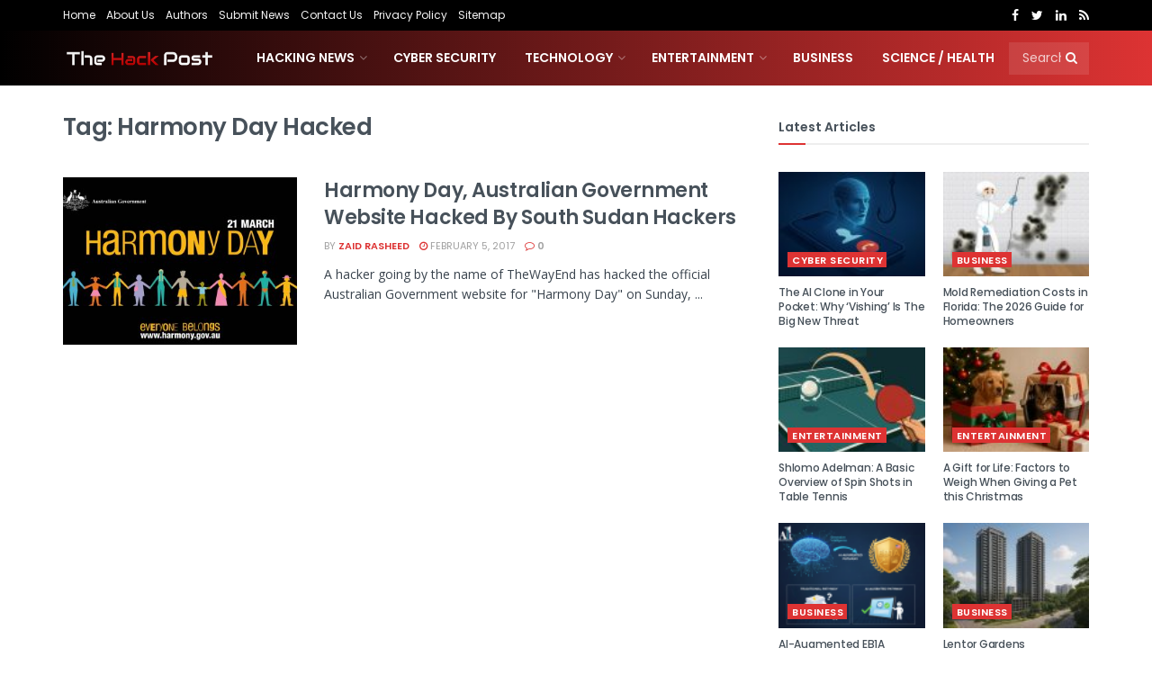

--- FILE ---
content_type: text/html; charset=UTF-8
request_url: https://thehackpost.com/tag/harmony-day-hacked
body_size: 19614
content:
<!doctype html>
<!--[if lt IE 7]><html class="no-js lt-ie9 lt-ie8 lt-ie7" lang="en-US"> <![endif]-->
<!--[if IE 7]><html class="no-js lt-ie9 lt-ie8" lang="en-US"> <![endif]-->
<!--[if IE 8]><html class="no-js lt-ie9" lang="en-US"> <![endif]-->
<!--[if IE 9]><html class="no-js lt-ie10" lang="en-US"> <![endif]-->
<!--[if gt IE 8]><!--><html class="no-js" lang="en-US"> <!--<![endif]--><head><link rel="preconnect" href="https://fonts.gstatic.com/" crossorigin /><meta http-equiv="Content-Type" content="text/html; charset=UTF-8" /><meta name='viewport' content='width=device-width, initial-scale=1, user-scalable=yes' /><link rel="profile" href="http://gmpg.org/xfn/11" /><link rel="pingback" href="https://thehackpost.com/xmlrpc.php" /><meta name='robots' content='max-image-preview:large' /><title>Harmony Day Hacked Archives &bull; The Hack Post</title><meta name="robots" content="noindex, follow" /><meta property="og:locale" content="en_US" /><meta property="og:type" content="article" /><meta property="og:title" content="Harmony Day Hacked Archives &bull; The Hack Post" /><meta property="og:url" content="https://thehackpost.com/tag/harmony-day-hacked" /><meta property="og:site_name" content="The Hack Post" /><meta name="twitter:card" content="summary_large_image" /> <script type="application/ld+json" class="yoast-schema-graph">{"@context":"https://schema.org","@graph":[{"@type":"Organization","@id":"https://thehackpost.com/#organization","name":"The Hack Post","url":"https://thehackpost.com/","sameAs":[],"logo":{"@type":"ImageObject","@id":"https://thehackpost.com/#logo","inLanguage":"en-US","url":"https://thehackpost.com/wp-content/uploads/2017/09/thehackspost.png","width":400,"height":400,"caption":"The Hack Post"},"image":{"@id":"https://thehackpost.com/#logo"}},{"@type":"WebSite","@id":"https://thehackpost.com/#website","url":"https://thehackpost.com/","name":"The Hack Post","description":"Technology, Cyber Security, Hacking News","publisher":{"@id":"https://thehackpost.com/#organization"},"potentialAction":[{"@type":"SearchAction","target":"https://thehackpost.com/?s={search_term_string}","query-input":"required name=search_term_string"}],"inLanguage":"en-US"},{"@type":"CollectionPage","@id":"https://thehackpost.com/tag/harmony-day-hacked#webpage","url":"https://thehackpost.com/tag/harmony-day-hacked","name":"Harmony Day Hacked Archives &bull; The Hack Post","isPartOf":{"@id":"https://thehackpost.com/#website"},"breadcrumb":{"@id":"https://thehackpost.com/tag/harmony-day-hacked#breadcrumb"},"inLanguage":"en-US"},{"@type":"BreadcrumbList","@id":"https://thehackpost.com/tag/harmony-day-hacked#breadcrumb","itemListElement":[{"@type":"ListItem","position":1,"item":{"@type":"WebPage","@id":"https://thehackpost.com/","url":"https://thehackpost.com/","name":"Home"}},{"@type":"ListItem","position":2,"item":{"@type":"WebPage","@id":"https://thehackpost.com/tag/harmony-day-hacked","url":"https://thehackpost.com/tag/harmony-day-hacked","name":"Harmony Day Hacked"}}]}]}</script> <link rel='dns-prefetch' href='//fonts.googleapis.com' /><link rel='dns-prefetch' href='//thehackpost-8546.kxcdn.com' /><link rel='dns-prefetch' href='//secure.gravatar.com' /><link rel='dns-prefetch' href='//cdnjs.cloudflare.com' /><link rel='dns-prefetch' href='//www.google-analytics.com' /><link rel='dns-prefetch' href='//fonts.gstatic.com' /><link rel='dns-prefetch' href='//ajax.cloudflare.com' /><link rel='dns-prefetch' href='//ajax.googleapis.com' /><link rel='dns-prefetch' href='//tpc.googlesyndication.com' /><link rel='dns-prefetch' href='//www.googletagmanager.com' /><link rel="alternate" type="application/rss+xml" title="The Hack Post &raquo; Feed" href="https://thehackpost.com/feed" /><link rel="alternate" type="application/rss+xml" title="The Hack Post &raquo; Harmony Day Hacked Tag Feed" href="https://thehackpost.com/tag/harmony-day-hacked/feed" /><style id="litespeed-ccss">ul{box-sizing:border-box}.entry-content{counter-reset:footnotes}:root{--wp--preset--font-size--normal:16px;--wp--preset--font-size--huge:42px}body{--wp--preset--color--black:#000000;--wp--preset--color--cyan-bluish-gray:#abb8c3;--wp--preset--color--white:#ffffff;--wp--preset--color--pale-pink:#f78da7;--wp--preset--color--vivid-red:#cf2e2e;--wp--preset--color--luminous-vivid-orange:#ff6900;--wp--preset--color--luminous-vivid-amber:#fcb900;--wp--preset--color--light-green-cyan:#7bdcb5;--wp--preset--color--vivid-green-cyan:#00d084;--wp--preset--color--pale-cyan-blue:#8ed1fc;--wp--preset--color--vivid-cyan-blue:#0693e3;--wp--preset--color--vivid-purple:#9b51e0;--wp--preset--gradient--vivid-cyan-blue-to-vivid-purple:linear-gradient(135deg,rgba(6,147,227,1) 0%,rgb(155,81,224) 100%);--wp--preset--gradient--light-green-cyan-to-vivid-green-cyan:linear-gradient(135deg,rgb(122,220,180) 0%,rgb(0,208,130) 100%);--wp--preset--gradient--luminous-vivid-amber-to-luminous-vivid-orange:linear-gradient(135deg,rgba(252,185,0,1) 0%,rgba(255,105,0,1) 100%);--wp--preset--gradient--luminous-vivid-orange-to-vivid-red:linear-gradient(135deg,rgba(255,105,0,1) 0%,rgb(207,46,46) 100%);--wp--preset--gradient--very-light-gray-to-cyan-bluish-gray:linear-gradient(135deg,rgb(238,238,238) 0%,rgb(169,184,195) 100%);--wp--preset--gradient--cool-to-warm-spectrum:linear-gradient(135deg,rgb(74,234,220) 0%,rgb(151,120,209) 20%,rgb(207,42,186) 40%,rgb(238,44,130) 60%,rgb(251,105,98) 80%,rgb(254,248,76) 100%);--wp--preset--gradient--blush-light-purple:linear-gradient(135deg,rgb(255,206,236) 0%,rgb(152,150,240) 100%);--wp--preset--gradient--blush-bordeaux:linear-gradient(135deg,rgb(254,205,165) 0%,rgb(254,45,45) 50%,rgb(107,0,62) 100%);--wp--preset--gradient--luminous-dusk:linear-gradient(135deg,rgb(255,203,112) 0%,rgb(199,81,192) 50%,rgb(65,88,208) 100%);--wp--preset--gradient--pale-ocean:linear-gradient(135deg,rgb(255,245,203) 0%,rgb(182,227,212) 50%,rgb(51,167,181) 100%);--wp--preset--gradient--electric-grass:linear-gradient(135deg,rgb(202,248,128) 0%,rgb(113,206,126) 100%);--wp--preset--gradient--midnight:linear-gradient(135deg,rgb(2,3,129) 0%,rgb(40,116,252) 100%);--wp--preset--font-size--small:13px;--wp--preset--font-size--medium:20px;--wp--preset--font-size--large:36px;--wp--preset--font-size--x-large:42px;--wp--preset--spacing--20:0.44rem;--wp--preset--spacing--30:0.67rem;--wp--preset--spacing--40:1rem;--wp--preset--spacing--50:1.5rem;--wp--preset--spacing--60:2.25rem;--wp--preset--spacing--70:3.38rem;--wp--preset--spacing--80:5.06rem;--wp--preset--shadow--natural:6px 6px 9px rgba(0, 0, 0, 0.2);--wp--preset--shadow--deep:12px 12px 50px rgba(0, 0, 0, 0.4);--wp--preset--shadow--sharp:6px 6px 0px rgba(0, 0, 0, 0.2);--wp--preset--shadow--outlined:6px 6px 0px -3px rgba(255, 255, 255, 1), 6px 6px rgba(0, 0, 0, 1);--wp--preset--shadow--crisp:6px 6px 0px rgba(0, 0, 0, 1)}.fa{display:inline-block;font:normal normal normal 14px/1 FontAwesome;font-size:inherit;text-rendering:auto;-webkit-font-smoothing:antialiased;-moz-osx-font-smoothing:grayscale}.fa-search:before{content:""}.fa-close:before{content:""}.fa-clock-o:before{content:""}.fa-twitter:before{content:""}.fa-facebook:before{content:""}.fa-rss:before{content:""}.fa-bars:before{content:""}.fa-pinterest:before{content:""}.fa-google-plus:before{content:""}.fa-linkedin:before{content:""}.fa-angle-up:before{content:""}.fa-facebook-official:before{content:""}[class^=jegicon-]:before{font-family:jegicon!important;font-style:normal!important;font-weight:400!important;font-variant:normal!important;text-transform:none!important;speak:none;line-height:1;-webkit-font-smoothing:antialiased;-moz-osx-font-smoothing:grayscale}.jegicon-cross:before{content:"d"}button::-moz-focus-inner{padding:0;border:0}a,article,body,div,form,h1,h3,html,i,img,li,p,section,span,ul{margin:0;padding:0;border:0;font-size:100%;font:inherit;vertical-align:baseline}article,section{display:block}body{line-height:1}ul{list-style:none}body{color:#53585c;background:#fff;font-family:Helvetica Neue,Helvetica,Roboto,Arial,sans-serif;font-size:14px;line-height:1.6em;-webkit-font-smoothing:antialiased;-moz-osx-font-smoothing:grayscale}body,html{height:100%;margin:0}::-webkit-selection{background:#fde69a;color:#212121;text-shadow:none}a{color:#f70d28;text-decoration:none}img{vertical-align:middle}img{max-width:100%;-ms-interpolation-mode:bicubic;height:auto}button,input{font:inherit}.clearfix:after,.container:after,.jeg_block_heading:after,.jeg_popup_content:after,.jeg_postblock:after,.row:after{content:"";display:table;clear:both}h1,h3{color:#212121;text-rendering:optimizeLegibility}h1{font-size:2.25em;margin:.67em 0 .5em;line-height:1.25;letter-spacing:-.02em}h3{font-size:1.563em;margin:1em 0 .5em;line-height:1.4}i{font-style:italic}p{margin:0 0 1.75em;text-rendering:optimizeLegibility}@media (max-width:767px){.container{width:98%;width:calc(100% - 10px)}}@media (max-width:479px){.container{width:100%}}@media (min-width:768px){.container{max-width:750px}}@media (min-width:992px){.container{max-width:970px}}@media (min-width:1200px){.container{max-width:1170px}}.container{padding-right:15px;padding-left:15px;margin-right:auto;margin-left:auto}.row{margin-right:-15px;margin-left:-15px}.col-md-4,.col-md-8{position:relative;min-height:1px;padding-right:15px;padding-left:15px}@media (min-width:992px){.col-md-4,.col-md-8{float:left}.col-md-8{width:66.66666667%}.col-md-4{width:33.33333333%}}*,:after,:before{box-sizing:border-box}.jeg_viewport{position:relative}.jeg_container{width:auto;margin:0 auto;padding:0}.jeg_content{background:#fff}.jeg_content{padding:30px 0 40px}.jeg_sidebar{padding-left:30px}.post-ajax-overlay{position:absolute;top:0;left:0;right:0;bottom:0;background:#f5f5f5;display:none;z-index:5}.post-ajax-overlay .jnews_preloader_circle_outer{position:fixed;width:100%;top:50%;left:0;margin-left:170px}.post-ajax-overlay .jeg_preloader.dot{position:fixed;top:50%;margin-top:40px;margin-left:170px;left:50%}.post-ajax-overlay .jeg_preloader.square{position:fixed;top:50%;margin-top:0;left:50%;margin-left:170px}input:not([type=submit]){display:inline-block;background:#fff;border:1px solid #e0e0e0;border-radius:0;padding:7px 14px;height:40px;outline:none;font-size:14px;font-weight:300;margin:0;width:100%;max-width:100%;box-shadow:none}.btn{border:none;border-radius:0;background:#f70d28;color:#fff;padding:0 20px;line-height:40px;height:40px;display:inline-block;text-transform:uppercase;font-size:13px;font-weight:700;letter-spacing:1px;outline:0;-webkit-appearance:none}.jeg_header{position:relative}.jeg_header .container{height:100%}.jeg_nav_row{position:relative;-js-display:flex;display:-ms-flexbox;display:flex;-ms-flex-flow:row nowrap;flex-flow:row nowrap;-ms-flex-align:center;align-items:center;-ms-flex-pack:justify;justify-content:space-between;height:100%}.jeg_nav_grow{-webkit-box-flex:1;-ms-flex:1;flex:1}.jeg_nav_normal{-webkit-box-flex:0 0 auto;-ms-flex:0 0 auto;flex:0 0 auto}.item_wrap{width:100%;display:inline-block;display:-ms-flexbox;display:flex;-ms-flex-flow:row wrap;flex-flow:row wrap;-ms-flex-align:center;align-items:center}.jeg_nav_left{margin-right:auto}.jeg_nav_right{margin-left:auto}.jeg_nav_center{margin:0 auto}.jeg_nav_alignleft{justify-content:flex-start}.jeg_nav_alignright{justify-content:flex-end}.jeg_nav_aligncenter{justify-content:center}.jeg_topbar{font-size:12px;color:#757575;position:relative;z-index:11;background:#f5f5f5;border-bottom:1px solid #e0e0e0;-webkit-font-smoothing:auto;-moz-osx-font-smoothing:auto}.jeg_topbar .jeg_nav_item{padding:0 12px;border-right:1px solid #e0e0e0}.jeg_topbar.dark{background:#212121;color:#f5f5f5;border-bottom-width:0}.jeg_topbar.dark,.jeg_topbar.dark .jeg_nav_item{border-color:hsl(0 0% 100%/.15)}.jeg_topbar .jeg_nav_item:last-child{border-right-width:0}.jeg_topbar .jeg_nav_row{height:34px;line-height:34px}.jeg_navbar{background:#fff;position:relative;border-top:0 solid #e8e8e8;border-bottom:1px solid #e8e8e8;line-height:50px;z-index:9;box-sizing:content-box}.jeg_topbar+.jeg_navbar{z-index:10}.jeg_navbar .jeg_nav_item{padding:0 14px}.jeg_nav_item:first-child{padding-left:0}.jeg_nav_item:last-child{padding-right:0}.jeg_navbar_dark:not(.jeg_navbar_boxed){background:#212121}.jeg_navbar_dark .jeg_menu>li>a,.jeg_navbar_dark .jeg_search_toggle{color:#fafafa}.jeg_navbar_dark .jeg_menu>li>ul{border-top:0}.jeg_logo{position:relative}.site-title{margin:0;padding:0;line-height:1;font-size:60px;letter-spacing:-.02em}.jeg_mobile_logo .site-title{font-size:34px}.site-title a{display:block;color:#212121}.jeg_navbar.jeg_navbar_dark .site-title a{color:#f5f5f5}.jeg_logo img{height:auto;image-rendering:optimizeQuality;display:block}.jeg_nav_left .jeg_logo{margin-right:7px}.jeg_nav_left .jeg_logo:last-child{margin-right:28px}.jeg_topbar .jeg_social_icon_block.nobg a .fa{font-size:14px}.btn .fa{margin-right:2px;font-size:14px}.jeg_navbar .btn{height:36px;line-height:36px;font-size:12px;font-weight:500;padding:0 16px}.jeg_topbar .socials_widget a{margin:0 5px 0 0}.jeg_topbar .socials_widget a .fa{width:26px;line-height:26px}.jeg_topbar .socials_widget.nobg a{margin-right:14px}.jeg_topbar .socials_widget.nobg a:last-child{margin-right:0}.jeg_topbar .socials_widget.nobg a .fa{font-size:14px}.jeg_search_wrapper{position:relative}.jeg_search_wrapper .jeg_search_form{display:block;position:relative;line-height:normal;min-width:60%}.jeg_search_toggle{color:#212121;display:block;text-align:center}.jeg_navbar .jeg_search_toggle{font-size:16px;min-width:15px}.jeg_search_wrapper .jeg_search_input{width:100%;vertical-align:middle;height:40px;padding:.5em 30px .5em 14px}.jeg_search_wrapper .jeg_search_button{color:#212121;background:#fff0;border:0;font-size:14px;outline:none;position:absolute;height:auto;min-height:unset;line-height:normal;top:0;bottom:0;right:0;padding:0 10px}.jeg_navbar .jeg_search_wrapper .jeg_search_input{height:36px}.jeg_search_no_expand .jeg_search_toggle{display:none}.jeg_search_no_expand.square .jeg_search_input{border-radius:0}.jeg_navbar_dark .jeg_search_no_expand .jeg_search_input{background:hsl(0 0% 100%/.1);border-color:#fff0}.jeg_navbar_dark .jeg_search_no_expand .jeg_search_button,.jeg_navbar_dark .jeg_search_no_expand .jeg_search_input{color:#fafafa}.jeg_navbar_dark .jeg_search_no_expand .jeg_search_input::-webkit-input-placeholder{color:hsl(0 0% 100%/.75)}.jeg_navbar_dark .jeg_search_no_expand .jeg_search_input:-moz-placeholder,.jeg_navbar_dark .jeg_search_no_expand .jeg_search_input::-moz-placeholder{color:hsl(0 0% 100%/.75)}.jeg_navbar_dark .jeg_search_no_expand .jeg_search_input:-ms-input-placeholder{color:hsl(0 0% 100%/.75)}.jeg_search_popup_expand .jeg_search_form{display:block;opacity:0;visibility:hidden;position:absolute;top:100%;right:-4px;text-align:center;width:325px;background:#fff;border:1px solid #eee;padding:0;height:0;z-index:12;box-shadow:0 1px 4px rgb(0 0 0/.09)}.jeg_search_popup_expand .jeg_search_form:before{border-color:#fff0 #fff0 #fff;border-style:solid;border-width:0 8px 8px;content:"";right:16px;position:absolute;top:-8px;z-index:98}.jeg_search_popup_expand .jeg_search_form:after{border-color:#fff0 #fff0 #eaeaea;border-style:solid;border-width:0 9px 9px;content:"";right:15px;position:absolute;top:-9px;z-index:97}.jeg_search_popup_expand .jeg_search_input{width:100%;box-shadow:inset 0 0 15px 0 rgb(0 0 0/.08)}.jeg_search_popup_expand .jeg_search_button{color:#888;position:absolute;top:0;bottom:0;right:20px}.jeg_search_hide{display:none}.jeg_search_result{opacity:0;visibility:hidden;position:absolute;top:100%;right:-4px;width:325px;background:#fff;border:1px solid #eee;padding:0;height:0;line-height:1;z-index:9;box-shadow:0 1px 4px rgb(0 0 0/.09)}.jeg_header .jeg_search_result{z-index:10}.jeg_search_no_expand .jeg_search_result{margin-top:0;opacity:1;visibility:visible;height:auto;min-width:100%;right:0}.jeg_search_result.with_result .search-all-button{overflow:hidden}.jeg_search_result .search-link{display:none;text-align:center;font-size:12px;padding:12px 15px;border-top:1px solid #eee}.jeg_search_result .search-link .fa{margin-right:5px}.jeg_search_result.with_result .search-all-button{display:block}.jeg_menu>li{position:relative;float:left;text-align:left;padding-right:1.2em}.jeg_menu>li:last-child{padding-right:0}.jeg_navbar.jeg_navbar_dark .jeg_menu>li>a{color:#f5f5f5}.jeg_topbar .jeg_menu>li>a{color:inherit}.jeg_menu li li{position:relative;line-height:20px}.jeg_menu li>ul{background:#fff;position:absolute;display:none;top:100%;left:0;min-width:15em;text-align:left;z-index:11;white-space:nowrap;box-shadow:0 0 2px rgb(0 0 0/.1),0 20px 40px rgb(0 0 0/.18)}.jeg_menu li>ul li a{padding:8px 16px;font-size:13px;color:#7b7b7b;border-bottom:1px solid #eee}.jeg_menu li>ul>li:last-child>a{border-bottom:0}.jeg_menu a{display:block}.jeg_menu a{position:relative}.jeg_main_menu>li{margin:0;padding:0;list-style:none;float:left}.jeg_main_menu>li>a{color:#212121;display:block;position:relative;padding:0 16px;margin:0;font-size:1em;font-weight:700;line-height:50px;text-transform:uppercase;white-space:nowrap}.jeg_navbar_mobile_wrapper,.jeg_navbar_mobile_wrapper .sticky_blankspace{display:none}.jeg_topbar .jeg_menu>li{padding-right:12px}.jeg_topbar .jeg_menu>li:last-child{padding-right:0}.jeg_topbar,.jeg_topbar.dark{border-top-style:solid}.module-preloader,.newsfeed_preloader{position:absolute;top:0;bottom:0;left:0;right:0;margin:auto;width:16px;height:16px}.jeg_preloader span{height:16px;width:16px;background-color:#999;-webkit-animation:l 1.4s infinite ease-in-out both;animation:l 1.4s infinite ease-in-out both;position:absolute;top:0;border-radius:100%}.jeg_preloader span:first-of-type{left:-22px;-webkit-animation-delay:-.32s;animation-delay:-.32s}.jeg_preloader span:nth-of-type(2){-webkit-animation-delay:-.16s;animation-delay:-.16s}.jeg_preloader span:last-of-type{left:22px}@-webkit-keyframes l{0%,80%,to{-webkit-transform:scale(0);opacity:0}40%{-webkit-transform:scale(1);opacity:1}}@keyframes l{0%,80%,to{-webkit-transform:scale(0);transform:scale(0);opacity:0}40%{-webkit-transform:scale(1);transform:scale(1);opacity:1}}.jeg_navbar_mobile{display:none;position:relative;background:#fff;box-shadow:0 2px 6px rgb(0 0 0/.1);top:0;transform:translateZ(0)}.jeg_navbar_mobile .container{width:100%;height:100%}.jeg_mobile_bottombar{border-style:solid;height:60px;line-height:60px}.jeg_mobile_bottombar .jeg_nav_item{padding:0 10px}.jeg_navbar_mobile .jeg_nav_left .jeg_nav_item:first-child{padding-left:0}.jeg_navbar_mobile .jeg_nav_right .jeg_nav_item:last-child{padding-right:0}.jeg_mobile_bottombar.dark{background:#000;color:#fff}.jeg_mobile_bottombar.dark .jeg_search_toggle,.jeg_mobile_bottombar.dark .toggle_btn,.jeg_mobile_bottombar.dark a{color:#fff}.jeg_navbar_mobile .jeg_search_toggle,.jeg_navbar_mobile .toggle_btn{color:#212121;font-size:22px;display:block}.jeg_mobile_logo a{display:block}.jeg_mobile_logo img{width:auto;max-height:40px;display:block}.jeg_aside_copyright{font-size:11px;color:#757575;letter-spacing:.5px}.jeg_aside_copyright p{margin-bottom:1.2em}.jeg_aside_copyright p:last-child{margin-bottom:0}.jeg_navbar_mobile .jeg_search_wrapper{position:static}.jeg_navbar_mobile .jeg_search_popup_expand{float:none}.jeg_navbar_mobile .jeg_search_popup_expand .jeg_search_form:after,.jeg_navbar_mobile .jeg_search_popup_expand .jeg_search_form:before{display:none!important}.jeg_navbar_mobile .jeg_search_popup_expand .jeg_search_form{width:auto;border-left:0;border-right:0;left:-15px!important;right:-15px!important;padding:20px;-webkit-transform:none;transform:none}.jeg_navbar_mobile .jeg_search_popup_expand .jeg_search_result{margin-top:84px;width:auto;left:-15px!important;right:-15px!important;border:0}.jeg_navbar_mobile .jeg_search_form .jeg_search_button{font-size:18px}.jeg_navbar_mobile .jeg_search_wrapper .jeg_search_input{font-size:18px;padding:.5em 40px .5em 15px;height:42px}.jeg_mobile_wrapper .jeg_search_no_expand .jeg_search_input{box-shadow:inset 0 2px 2px rgb(0 0 0/.05)}.jeg_mobile_wrapper .jeg_search_result{width:100%;border-left:0;border-right:0;right:0}.jeg_bg_overlay{content:"";display:block;position:fixed;width:100%;top:0;bottom:0;background:#000;background:linear-gradient(180deg,#000,#434343);opacity:0;z-index:9998;visibility:hidden}.jeg_mobile_wrapper{opacity:1;display:block;position:fixed;top:0;left:0;background:#fff;width:320px;height:100%;overflow-x:hidden;overflow-y:auto;z-index:9999;-webkit-transform:translate3d(-100%,0,0);transform:translate3d(-100%,0,0)}.jeg_menu_close{position:fixed;top:15px;right:15px;padding:0;font-size:16px;color:#fff;opacity:0;visibility:hidden;-webkit-transform:rotate(-90deg);transform:rotate(-90deg);z-index:9999}@media only screen and (min-width:1023px){.jeg_menu_close{font-size:20px;padding:20px}}.jeg_mobile_wrapper .nav_wrap{min-height:100%;display:flex;flex-direction:column;position:relative}.jeg_mobile_wrapper .nav_wrap:before{content:"";position:absolute;top:0;left:0;right:0;bottom:0;min-height:100%;z-index:-1}.jeg_mobile_wrapper .item_main{flex:1}.jeg_mobile_wrapper .item_bottom{-webkit-box-pack:end;-ms-flex-pack:end;justify-content:flex-end}.jeg_aside_item{display:block;padding:20px;border-bottom:1px solid #eee}.item_bottom .jeg_aside_item{padding:10px 20px;border-bottom:0}.item_bottom .jeg_aside_item:first-child{padding-top:20px}.item_bottom .jeg_aside_item:last-child{padding-bottom:20px}.jeg_aside_item:last-child{border-bottom:0}.jeg_aside_item:after{content:"";display:table;clear:both}.jeg_navbar_mobile_wrapper{position:relative;z-index:9}.jeg_mobile_menu li a{color:#212121;margin-bottom:15px;display:block;font-size:18px;line-height:1.444em;font-weight:700;position:relative}.jeg_mobile_menu ul{padding-bottom:10px}.jeg_mobile_menu ul li a{color:#757575;font-size:15px;font-weight:400;margin-bottom:12px;padding-bottom:5px;border-bottom:1px solid #eee}.jeg_mobile_wrapper .socials_widget{width:100%;display:-webkit-box;display:-ms-flexbox;display:flex}.jeg_mobile_wrapper .socials_widget a{margin-bottom:0!important;display:block}.dark .jeg_search_result.with_result .search-all-button{border-color:hsl(0 0% 100%/.15)}.module-overlay{width:100%;height:100%;position:absolute;top:0;left:0;background:hsl(0 0% 100%/.9);display:none;z-index:5}.module-preloader{position:absolute;top:0;bottom:0;left:0;right:0;margin:auto;width:16px;height:16px}.jeg_block_heading{position:relative;margin-bottom:30px}.jeg_block_title{color:#212121;font-size:16px;font-weight:700;margin:0;line-height:normal;float:left}.jeg_block_title span{display:inline-block;height:36px;line-height:36px;padding:0 15px;white-space:nowrap}.jeg_block_heading_6{border-bottom:2px solid #eee}.jeg_block_heading_6:after{content:"";width:30px;height:2px;background:#f70d28;display:block;position:relative;bottom:-2px}.jeg_block_heading_6 .jeg_block_title span{padding:0}.jeg_pl_md_5{margin-bottom:30px}.jeg_pl_md_5 .jeg_post_title{font-size:16px;font-weight:700;line-height:1.4em;margin:0 0 5px}.jeg_pl_md_5 .jeg_thumb{margin-bottom:10px}.jeg_postblock{margin-bottom:20px;position:relative}.jeg_post_title{letter-spacing:-.02em}.jeg_post_title a{color:#212121}.jeg_post_meta{font-size:11px;text-transform:uppercase;color:#a0a0a0}.jeg_post_category{margin-bottom:5px;text-rendering:auto;-webkit-font-smoothing:auto;-moz-osx-font-smoothing:auto}.jeg_post_category a{display:inline-block;font-size:12px;text-transform:uppercase;letter-spacing:1px;margin-right:10px}.jeg_post_category a:last-child{margin-right:0}.jeg_post_meta a{color:inherit;font-weight:700}.jeg_meta_date a{font-weight:400}.jeg_meta_author a{color:#f70d28}.jeg_post_meta .fa{color:#2e9fff}.jeg_post_meta>div{display:inline-block}.jeg_post_meta>div:not(:last-of-type){margin-right:1em}.jeg_thumb,.thumbnail-container{position:relative;overflow:hidden;z-index:0}.thumbnail-container{display:block;height:0;background:#f7f7f7;background-position:50%;background-size:cover}.thumbnail-container>img{position:absolute;top:0;bottom:0;left:0;width:100%;min-height:100%;color:#a0a0a0;z-index:-1}.size-715{padding-bottom:71.5%}.size-1000{padding-bottom:100%}.thumbnail-container:after{content:"";opacity:1;background:#f7f7f7 url(/wp-content/themes/jnews/assets/dist/image/preloader.gif);background-position:50%;background-size:cover;position:absolute;height:100%;top:0;left:0;right:0;bottom:0;z-index:-2}.jeg_thumb .jeg_post_category{position:absolute;z-index:3;bottom:10px;left:10px;margin:0;line-height:1}.jeg_thumb .jeg_post_category a{display:inline-block;font-size:11px;color:#fff;margin-right:5px;padding:3px 6px;background:#f70d28;text-transform:uppercase;letter-spacing:1px}.jeg_post_category span{display:inline-block;line-height:1}.navigation_overlay{position:relative;height:48px;display:none}.jeg_postblock_22{margin-bottom:15px}.jeg_postblock_22 .jeg_posts_wrap{position:relative;overflow:hidden}.jeg_postblock_22 .jeg_posts{flex-wrap:wrap;display:flex;align-items:flex-start;margin-right:-30px}.jeg_postblock_22 .jeg_post{float:left;width:33.333333333%;padding-right:30px;margin-bottom:25px}.jeg_postblock_22.jeg_col_1o3 .jeg_posts{margin-right:-20px}.jeg_postblock_22.jeg_col_1o3 .jeg_post{width:50%;padding-right:20px;margin-bottom:20px}@media screen and (min-width:768px){.jeg_postblock_content{flex-grow:1}}.jeg_block_container{display:block;height:100%;position:relative;overflow:hidden}.jeg_ad{text-align:center}.jnews_header_top_ads{position:relative;background:#f5f5f5;z-index:9999}.widget{margin-bottom:40px}.socials_widget a{display:inline-block;margin:0 10px 10px 0;text-decoration:none!important}.socials_widget a .fa{font-size:1em;display:inline-block;width:38px;line-height:36px;white-space:nowrap;color:#fff;text-align:center}.socials_widget .fa{font-size:16px}.socials_widget.nobg a{margin:0 20px 15px 0}.socials_widget a:last-child{margin-right:0}.socials_widget.nobg a .fa{font-size:18px;width:auto;height:auto;line-height:inherit;background:transparent!important}.socials_widget .jeg_rss .fa{background:#ff6f00}.socials_widget .jeg_facebook .fa{background:#45629f}.socials_widget .jeg_twitter .fa{background:#5eb2ef}.socials_widget .jeg_linkedin .fa{background:#0083bb}.socials_widget.nobg .jeg_rss .fa{color:#ff6f00}.socials_widget.nobg .jeg_facebook .fa{color:#45629f}.socials_widget.nobg .jeg_twitter .fa{color:#5eb2ef}.socials_widget.nobg .jeg_linkedin .fa{color:#0083bb}.entry-header .jeg_post_title{color:#212121;font-weight:700;font-size:3em;line-height:1.15;margin:0 0 .4em;letter-spacing:-.04em}.entry-header{margin:0 0 30px}.entry-header .jeg_meta_container{position:relative}.entry-header .jeg_post_meta{font-size:13px;color:#a0a0a0;text-transform:none;display:block}.entry-header .jeg_meta_author+.jeg_meta_date:before{content:"—";margin-right:10px}.entry-header .meta_right{text-align:right;flex:1 0 auto;margin-left:auto}.jeg_meta_author img{width:35px;border-radius:100%;margin-right:5px}.jeg_featured{margin-bottom:30px}.entry-content{margin-bottom:30px;position:relative}.content-inner{color:#333;font-size:16px;line-height:1.625em;word-break:normal;-ms-word-wrap:break-word;word-wrap:break-word}.content-inner:after{content:"";display:table;clear:both}.entry-content:after{clear:both;content:"";display:block}.content-inner p{margin:0 0 1.25em}.jeg_single_tpl_2 .entry-header .jeg_post_title{font-size:4em;line-height:1.1}.jeg_sharelist{float:none;display:-ms-flexbox;display:flex;-ms-flex-wrap:wrap;flex-wrap:wrap;-ms-flex-align:start;align-items:flex-start}.jeg_share_button{margin-bottom:30px}.jeg_share_button a{float:left;width:44px;max-width:44px;height:38px;line-height:38px;white-space:nowrap;padding:0 10px;color:#fff;background:#212121;margin:0 5px 5px 0;border-radius:3px;text-align:center;display:-ms-flexbox;display:flex;-ms-flex:1;flex:1;-ms-flex-pack:center;justify-content:center;-webkit-backface-visibility:hidden;backface-visibility:hidden}.jeg_share_button a:last-child{margin-right:0}.jeg_share_button a.expanded{width:auto;max-width:none;padding:0 12px}.jeg_share_button a>span{display:none;font-size:13px;font-weight:700;margin-left:10px}.jeg_share_button a.expanded>span{display:inline;position:relative}.jeg_share_button .fa{font-size:18px;color:#fff;line-height:inherit}.jeg_share_button .jeg_btn-facebook{background:#45629f}.jeg_share_button .jeg_btn-twitter{background:#5eb2ef}.jeg_share_button .jeg_btn-google-plus{background:#df5443}.jeg_share_button .jeg_btn-linkedin{background:#0083bb}.jeg_share_button .jeg_btn-pinterest{background:#cf2830}.share-secondary{display:none}@media only screen and (min-width:1024px){.with-share .content-inner{margin-left:90px}.jeg_share_button.share-float{position:absolute!important;left:0;top:0;margin-bottom:0}.jeg_share_button.share-float a.expanded>span{display:none}.jeg_share_button.share-float .jeg_sharelist{display:block}.jeg_share_button.share-float a{display:block;margin:0;border-radius:0;width:56px;max-width:none;height:48px;line-height:48px;float:none}.jeg_share_button.share-float .fa{font-size:20px}}.jeg_popup_post{display:block;position:fixed;background:#fff;width:300px;bottom:150px;right:15px;z-index:9;border-radius:3px;box-shadow:0 0 1px rgb(0 0 0/.2),0 2px 20px rgb(0 0 0/.15);padding:5px 20px 15px 15px;opacity:0;visibility:hidden}.jeg_popup_post .caption{color:#fff;font-size:11px;text-transform:uppercase;letter-spacing:1px;font-weight:700;position:absolute;right:0;bottom:0;line-height:1;padding:3px 5px;background:#f70d28}.jeg_popup_content{margin-top:15px}.jeg_popup_content:nth-child(2){margin-top:10px}.jeg_popup_content .jeg_thumb{float:left;margin-right:10px;width:60px}.jeg_popup_content .post-title{font-size:14px;margin:0}.jeg_popup_content .post-title a{color:inherit}.jeg_popup_close{color:#949494;position:absolute;right:0;top:0;width:25px;height:25px;line-height:25px;font-size:12px;text-align:center}.content-inner>*{padding-left:0;padding-right:0}.jscroll-to-top{position:fixed;right:30px;bottom:30px;-webkit-backface-visibility:hidden;visibility:hidden;opacity:0;-webkit-transform:translate3d(0,30px,0);transform:translate3d(0,30px,0)}.jscroll-to-top>a{color:#a0a0a0;font-size:30px;display:block;width:46px;border-radius:5px;height:46px;line-height:44px;background:hsl(0 0% 71%/.15);border:1px solid rgb(0 0 0/.11);box-shadow:inset 0 0 0 1px hsl(0 0% 100%/.1),0 2px 6px rgb(0 0 0/.1);text-align:center;opacity:.8}.jeg_social_icon_block.nobg a .fa{font-size:16px}.jeg_social_icon_block a{margin-bottom:0!important}.preloader_type .jeg_preloader{display:none}.preloader_type{width:100%;height:100%;position:relative}.preloader_type.preloader_dot .jeg_preloader.dot{display:block}.jnews_preloader_circle_outer{position:absolute;width:100%;top:50%;margin-top:-30px}.jnews_preloader_circle_inner{margin:0 auto;font-size:15px;position:relative;text-indent:-9999em;border-top:.4em solid rgb(0 0 0/.2);border-right:.4em solid rgb(0 0 0/.2);border-bottom:.4em solid rgb(0 0 0/.2);border-left:.4em solid rgb(0 0 0/.6);-webkit-transform:translateZ(0);transform:translateZ(0);-webkit-animation:o .9s infinite linear;animation:o .9s infinite linear}.jnews_preloader_circle_inner,.jnews_preloader_circle_inner:after{border-radius:50%;width:60px;height:60px}@-webkit-keyframes o{0%{-webkit-transform:rotate(0deg);transform:rotate(0deg)}to{-webkit-transform:rotate(1turn);transform:rotate(1turn)}}@keyframes o{0%{-webkit-transform:rotate(0deg);transform:rotate(0deg)}to{-webkit-transform:rotate(1turn);transform:rotate(1turn)}}.jeg_square{display:inline-block;width:30px;height:30px;position:relative;border:4px solid #555;top:50%;animation:p 2s infinite ease}.jeg_square_inner{vertical-align:top;display:inline-block;width:100%;background-color:#555;animation:q 2s infinite ease-in}@-webkit-keyframes p{0%{-webkit-transform:rotate(0deg);transform:rotate(0deg)}25%{-webkit-transform:rotate(180deg);transform:rotate(180deg)}50%{-webkit-transform:rotate(180deg);transform:rotate(180deg)}75%{-webkit-transform:rotate(1turn);transform:rotate(1turn)}to{-webkit-transform:rotate(1turn);transform:rotate(1turn)}}@keyframes p{0%{-webkit-transform:rotate(0deg);transform:rotate(0deg)}25%{-webkit-transform:rotate(180deg);transform:rotate(180deg)}50%{-webkit-transform:rotate(180deg);transform:rotate(180deg)}75%{-webkit-transform:rotate(1turn);transform:rotate(1turn)}to{-webkit-transform:rotate(1turn);transform:rotate(1turn)}}@-webkit-keyframes q{0%{height:0%}25%{height:0%}50%{height:100%}75%{height:100%}to{height:0%}}@keyframes q{0%{height:0%}25%{height:0%}50%{height:100%}75%{height:100%}to{height:0%}}@media only screen and (min-width:736px){.jeg_postblock_22.jeg_col_1o3 .jeg_post{margin-bottom:16px}}@media only screen and (max-width:1024px){.jeg_header{display:none}.jeg_navbar_mobile,.jeg_navbar_mobile_wrapper{display:block}.jeg_navbar_mobile_wrapper{display:block}.jeg_sidebar{padding:0 15px!important}.entry-header .jeg_post_title{font-size:2.4em}.jeg_single_tpl_2 .entry-header .jeg_post_title{font-size:3em}}@media only screen and (max-width:768px){.entry-header .jeg_post_title{font-size:2.4em!important;line-height:1.15!important}.entry-header,.jeg_featured,.jeg_share_button{margin-bottom:20px}.entry-content p{margin-bottom:1em}}@media only screen and (min-width:768px) and (max-width:1023px){.jeg_block_heading{margin-bottom:20px}.jeg_block_title span{font-size:13px}.jeg_block_title span{height:30px!important;line-height:30px!important}.jeg_share_button a>span{font-size:11px}.jeg_share_button a{width:32px;max-width:32px;height:32px;line-height:32px}.jeg_share_button .fa{font-size:14px}}@media only screen and (max-width:767px){.jeg_content{padding:20px 0 30px}.jeg_postblock{margin-bottom:10px}.jeg_block_heading{margin-bottom:25px}.jeg_sidebar .widget{margin-bottom:30px}.entry-header .jeg_post_title{font-size:32px!important}}@media only screen and (max-width:568px){.jeg_share_button .fa{font-size:18px}.jeg_share_button a>span{margin-left:6px}}@media only screen and (max-width:480px){.jeg_block_heading,.jeg_postblock{margin-bottom:20px}.entry-header,.jeg_featured,.jeg_share_button,.jeg_share_button.share-float .jeg_sharelist{margin-bottom:15px}.jeg_share_button.share-float{margin-bottom:0}.jeg_meta_author img{width:25px}.jeg_share_button a>span{display:none!important}.jeg_share_button a{width:auto!important;max-width:none!important;height:32px;line-height:32px}.jeg_share_button .fa{font-size:14px}}@media only screen and (max-width:320px){.jeg_mobile_wrapper{width:275px}.jeg_mobile_menu li a{font-size:16px;margin-bottom:12px}.jeg_mobile_wrapper .socials_widget.nobg a .fa{font-size:16px}.jeg_navbar_mobile .jeg_search_wrapper .jeg_search_input{font-size:16px;padding:.5em 35px .5em 12px;height:38px}.jeg_navbar_mobile .jeg_search_popup_expand .jeg_search_result{margin-top:80px}.jeg_navbar_mobile .jeg_search_form .jeg_search_button{font-size:16px}}@media only screen and (min-width:768px){.jeg_postblock_22.jeg_col_1o3 .jeg_post_title{font-size:12px;font-weight:500}.jeg_postblock_22.jeg_col_1o3 .jeg_post_meta{display:none}}@media only screen and (min-width:768px) and (max-width:1023px){.jeg_post_meta{font-size:10px}.jeg_postblock_22 .jeg_post{padding-right:20px}.jeg_postblock_22 .jeg_post_title{font-size:15px}}@media only screen and (max-width:767px){.jeg_block_heading{margin-bottom:20px}.jeg_postblock_22.jeg_col_1o3 .jeg_posts{margin-right:-30px}.jeg_postblock_22.jeg_col_1o3 .jeg_post{padding-right:30px;margin-bottom:30px}}@media only screen and (max-width:667px){.jeg_postblock_22 .jeg_posts{margin-right:0!important}.jeg_postblock_22 .jeg_post{width:100%!important;padding:0!important}.jeg_postblock_22 .jeg_post_title{font-size:18px}}@media only screen and (max-width:480px){.jeg_post_meta{font-size:10px;text-rendering:auto}.jeg_pl_md_5{margin-bottom:20px}.jeg_postblock_22{margin-bottom:10px}.jeg_postblock_22 .jeg_post{margin-bottom:20px}}@media only screen and (max-width:320px){.jeg_postblock_22 .jeg_post_title{font-size:14px!important}}.jeg_block_title{font-size:14px}.jeg_block_title span{height:32px;line-height:32px}.jeg_thumb .jeg_post_category{line-height:1}.jeg_post_category{text-rendering:inherit;-webkit-font-smoothing:inherit;-moz-osx-font-smoothing:inherit}.jeg_thumb .jeg_post_category a{padding:4px 4px 2px 5px;line-height:1;font-weight:600;letter-spacing:.5px}.btn{line-height:42px;height:40px}.jeg_container,.jeg_content{background-color:}body{color:#39434d}a,.jeg_meta_author a{color:#d33}.jeg_block_heading_6:after,.jeg_thumb .jeg_post_category a,.btn,.jeg_popup_post .caption{background-color:#d33}.jeg_post_meta .fa{color:#d33}h1,h3,.jeg_post_title a,.entry-header .jeg_post_title,.jeg_block_title{color:#47515a}.entry-content .content-inner p{color:}.entry-content .content-inner a{color:}.jeg_topbar .jeg_nav_row{line-height:px}.jeg_topbar .jeg_nav_row{height:px}.jeg_topbar,.jeg_topbar.dark{background:#000}.jeg_topbar,.jeg_topbar.dark{border-color:#fff0;color:#f5f5f5;border-top-width:px;border-top-color:}.jeg_topbar .jeg_nav_item,.jeg_topbar.dark .jeg_nav_item{border-color:#fff0}.jeg_topbar a,.jeg_topbar.dark a{color:}.jeg_header .jeg_bottombar.jeg_navbar{height:61px}.jeg_header .jeg_bottombar.jeg_navbar,.jeg_header .jeg_bottombar .jeg_main_menu:not(.jeg_menu_style_1)>li>a{line-height:61px}.jeg_header .jeg_bottombar.jeg_navbar_wrapper:not(.jeg_navbar_boxed){background:#4886ff;background:-moz-linear-gradient(90deg,#000000 0%,#dd3333 100%);background:-webkit-linear-gradient(90deg,#000000 0%,#dd3333 100%);background:-o-linear-gradient(90deg,#000000 0%,#dd3333 100%);background:-ms-linear-gradient(90deg,#000000 0%,#dd3333 100%);background:linear-gradient(90deg,#000000 0%,#dd3333 100%)}.jeg_header .jeg_bottombar,.jeg_header .jeg_bottombar.jeg_navbar_dark{color:}.jeg_header .jeg_bottombar a,.jeg_header .jeg_bottombar.jeg_navbar_dark a{color:}.jeg_header .jeg_bottombar,.jeg_header .jeg_bottombar.jeg_navbar_dark{border-top-width:px;border-bottom-width:0}.jeg_header_wrapper .jeg_bottombar,.jeg_header_wrapper .jeg_bottombar.jeg_navbar_dark{border-top-color:;border-bottom-color:}.jeg_mobile_bottombar{height:px;line-height:px}.jeg_mobile_midbar,.jeg_mobile_midbar.dark{background:#4886ff;background:-moz-linear-gradient(141deg,#000000 36%,#dd3333 100%);background:-webkit-linear-gradient(141deg,#000000 36%,#dd3333 100%);background:-o-linear-gradient(141deg,#000000 36%,#dd3333 100%);background:-ms-linear-gradient(141deg,#000000 36%,#dd3333 100%);background:linear-gradient(141deg,#000000 36%,#dd3333 100%);color:;border-top-width:px;border-top-color:}.jeg_mobile_midbar a,.jeg_mobile_midbar.dark a{color:}.jeg_header .socials_widget>a>i.fa:before{color:#fff}.jeg_header .socials_widget>a>i.fa{background-color:}.jeg_aside_item.socials_widget>a>i.fa:before{color:}.jeg_navbar_mobile_wrapper .jeg_nav_item a.jeg_mobile_toggle,.jeg_navbar_mobile_wrapper .dark .jeg_nav_item a.jeg_mobile_toggle{color:}.jeg_navbar_mobile .jeg_search_wrapper .jeg_search_toggle,.jeg_navbar_mobile .dark .jeg_search_wrapper .jeg_search_toggle{color:}.jeg_navbar_mobile .jeg_search_popup_expand .jeg_search_form,.jeg_navbar_mobile .jeg_search_popup_expand .jeg_search_result{background:}.jeg_navbar_mobile .jeg_search_wrapper.jeg_search_popup_expand .jeg_search_form,.jeg_navbar_mobile .jeg_search_popup_expand .jeg_search_result,.jeg_navbar_mobile .jeg_search_popup_expand .jeg_search_result .search-noresult,.jeg_navbar_mobile .jeg_search_popup_expand .jeg_search_result .search-all-button{border-color:}.jeg_navbar_mobile .jeg_search_popup_expand .jeg_search_form .jeg_search_input{background:;border-color:}.jeg_navbar_mobile .jeg_search_popup_expand .jeg_search_form .jeg_search_button{color:}.jeg_navbar_mobile .jeg_search_wrapper.jeg_search_popup_expand .jeg_search_form .jeg_search_input,.jeg_navbar_mobile .jeg_search_popup_expand .jeg_search_result .search-link{color:}.jeg_navbar_mobile .jeg_search_popup_expand .jeg_search_input::-webkit-input-placeholder{color:}.jeg_navbar_mobile .jeg_search_popup_expand .jeg_search_input:-moz-placeholder{color:}.jeg_navbar_mobile .jeg_search_popup_expand .jeg_search_input::-moz-placeholder{color:}.jeg_navbar_mobile .jeg_search_popup_expand .jeg_search_input:-ms-input-placeholder{color:}.jeg_nav_search{width:100%}.jeg_header .jeg_search_no_expand .jeg_search_form .jeg_search_input{background-color:;border-color:}.jeg_header .jeg_search_no_expand .jeg_search_form button.jeg_search_button{color:}.jeg_header .jeg_search_wrapper.jeg_search_no_expand .jeg_search_form .jeg_search_input{color:}.jeg_header .jeg_search_no_expand .jeg_search_form .jeg_search_input::-webkit-input-placeholder{color:}.jeg_header .jeg_search_no_expand .jeg_search_form .jeg_search_input:-moz-placeholder{color:}.jeg_header .jeg_search_no_expand .jeg_search_form .jeg_search_input::-moz-placeholder{color:}.jeg_header .jeg_search_no_expand .jeg_search_form .jeg_search_input:-ms-input-placeholder{color:}.jeg_header .jeg_search_no_expand .jeg_search_result,.jeg_header .jeg_search_no_expand .jeg_search_result .search-link{border-color:}#jeg_off_canvas .jeg_mobile_wrapper .jeg_search_result{background-color:}#jeg_off_canvas .jeg_search_result.with_result .search-all-button{border-color:}#jeg_off_canvas .jeg_mobile_wrapper .jeg_search_result .search-link{color:}.jeg_header .jeg_menu.jeg_main_menu>li>a{color:#fff}.jeg_navbar_wrapper .jeg_menu li>ul{background:#39434d}.jeg_navbar_wrapper .jeg_menu li>ul li>a{color:#e1e3e7}.jeg_navbar_wrapper .jeg_menu li>ul li a{border-color:#47515a}.jnews .jeg_header .jeg_menu.jeg_top_menu>li>a{color:}#jeg_off_canvas .jeg_mobile_wrapper{background:}.jeg_mobile_wrapper .nav_wrap:before{background:}.jeg_mobile_wrapper{background-image:url()}body,input,.btn{font-family:"Poppins"}.content-inner p{font-family:"Open Sans"}.jeg_thumb .jeg_post_category a{background-color:;color:}.jeg_thumb .jeg_post_category a{border-color:}</style><script src="[data-uri]" defer></script><script data-optimized="1" src="https://thehackpost.com/wp-content/plugins/litespeed-cache/assets/js/webfontloader.min.js" defer></script><link rel="preload" data-asynced="1" data-optimized="2" as="style" onload="this.onload=null;this.rel='stylesheet'" href="https://thehackpost.com/wp-content/litespeed/css/17fbd1396daccf011d0e50cb317c1b56.css?ver=722f7" /><script src="[data-uri]" defer></script> <script type="text/javascript" src="https://thehackpost.com/wp-includes/js/jquery/jquery.min.js" id="jquery-core-js"></script> <link rel="https://api.w.org/" href="https://thehackpost.com/wp-json/" /><link rel="alternate" type="application/json" href="https://thehackpost.com/wp-json/wp/v2/tags/149" /><link rel="EditURI" type="application/rsd+xml" title="RSD" href="https://thehackpost.com/xmlrpc.php?rsd" /><meta name="generator" content="WordPress 6.4.7" /><link rel="icon" href="https://thehackpost.com/wp-content/uploads/2017/09/thehackspost-75x75.png" sizes="32x32" /><link rel="icon" href="https://thehackpost.com/wp-content/uploads/2017/09/thehackspost-300x300.png" sizes="192x192" /><link rel="apple-touch-icon" href="https://thehackpost.com/wp-content/uploads/2017/09/thehackspost-300x300.png" /><meta name="msapplication-TileImage" content="https://thehackpost.com/wp-content/uploads/2017/09/thehackspost-300x300.png" /></head><body class="archive tag tag-harmony-day-hacked tag-149 jnews jsc_normal"><div class="jeg_ad jeg_ad_top jnews_header_top_ads"><div class='ads-wrapper  '></div></div><div class="jeg_viewport"><div class="jeg_header_wrapper"><div class="jeg_header_instagram_wrapper"></div><div class="jeg_header normal"><div class="jeg_topbar jeg_container dark"><div class="container"><div class="jeg_nav_row"><div class="jeg_nav_col jeg_nav_left  jeg_nav_grow"><div class="item_wrap jeg_nav_alignleft"><div class="jeg_nav_item"><ul class="jeg_menu jeg_top_menu"><li id="menu-item-2159" class="menu-item menu-item-type-custom menu-item-object-custom menu-item-home menu-item-2159"><a title="The Hack Post" href="https://thehackpost.com/">Home</a></li><li id="menu-item-1837" class="menu-item menu-item-type-post_type menu-item-object-page menu-item-1837"><a title="About Us" href="https://thehackpost.com/about-us">About Us</a></li><li id="menu-item-141" class="menu-item menu-item-type-post_type menu-item-object-page menu-item-141"><a title="Authors" href="https://thehackpost.com/authors">Authors</a></li><li id="menu-item-140" class="menu-item menu-item-type-post_type menu-item-object-page menu-item-140"><a title="Submit News" href="https://thehackpost.com/submit-news">Submit News</a></li><li id="menu-item-139" class="menu-item menu-item-type-post_type menu-item-object-page menu-item-139"><a title="Contact Us" href="https://thehackpost.com/contact-us">Contact Us</a></li><li id="menu-item-138" class="menu-item menu-item-type-post_type menu-item-object-page menu-item-138"><a title="Privacy Policy" href="https://thehackpost.com/privacy-policy">Privacy Policy</a></li><li id="menu-item-1441" class="menu-item menu-item-type-post_type menu-item-object-page menu-item-1441"><a title="Sitemap" href="https://thehackpost.com/sitemap">Sitemap</a></li></ul></div></div></div><div class="jeg_nav_col jeg_nav_center  jeg_nav_normal"><div class="item_wrap jeg_nav_aligncenter"></div></div><div class="jeg_nav_col jeg_nav_right  jeg_nav_normal"><div class="item_wrap jeg_nav_alignright"><div class="jeg_nav_item socials_widget jeg_social_icon_block nobg">
<a href="https://www.facebook.com/TheHackPostNews" target='_blank' class="jeg_facebook"><i class="fa fa-facebook"></i> </a><a href="https://twitter.com/TheHackPostNews" target='_blank' class="jeg_twitter"><i class="fa fa-twitter"></i> </a><a href="https://www.linkedin.com/company/the-hack-post" target='_blank' class="jeg_linkedin"><i class="fa fa-linkedin"></i> </a><a href="https://thehackpost.com/feed/" target='_blank' class="jeg_rss"><i class="fa fa-rss"></i> </a></div></div></div></div></div></div><div class="jeg_bottombar jeg_navbar jeg_container jeg_navbar_wrapper jeg_navbar_normal jeg_navbar_dark"><div class="container"><div class="jeg_nav_row"><div class="jeg_nav_col jeg_nav_left jeg_nav_normal"><div class="item_wrap jeg_nav_alignleft"><div class="jeg_nav_item jeg_logo jeg_desktop_logo"><div class="site-title">
<a href="https://thehackpost.com/" style="padding: 0 0 0 0;">
<img src="https://thehackpost.com/wp-content/uploads/2018/04/thehackpostbg.png" srcset="https://thehackpost.com/wp-content/uploads/2018/04/thehackpostbg.png 1x, https://thehackpost.com/wp-content/uploads/2018/04/thehackpostbg.png 2x" alt="The Hack Post">	    	</a></div></div></div></div><div class="jeg_nav_col jeg_nav_center jeg_nav_normal"><div class="item_wrap jeg_nav_aligncenter"><div class="jeg_main_menu_wrapper"><div class="jeg_nav_item jeg_mainmenu_wrap"><ul class="jeg_menu jeg_main_menu jeg_menu_style_4" data-animation="animate"><li id="menu-item-90" class="menu-item menu-item-type-taxonomy menu-item-object-category menu-item-has-children menu-item-90 bgnav" data-item-row="default" ><a title="Hacking News" href="https://thehackpost.com/news/hacking">Hacking News</a><ul class="sub-menu"><li id="menu-item-2155" class="menu-item menu-item-type-taxonomy menu-item-object-category menu-item-2155 bgnav" data-item-row="default" ><a title="Cyber Crime News" href="https://thehackpost.com/news/cyber-crime">Cyber Crime</a></li></ul></li><li id="menu-item-120" class="menu-item menu-item-type-taxonomy menu-item-object-category menu-item-120 bgnav" data-item-row="default" ><a title="Cyber Security News" href="https://thehackpost.com/news/cyber-security">Cyber Security</a></li><li id="menu-item-687" class="menu-item menu-item-type-taxonomy menu-item-object-category menu-item-has-children menu-item-687 bgnav" data-item-row="default" ><a title="Technology News" href="https://thehackpost.com/news/technology">Technology</a><ul class="sub-menu"><li id="menu-item-2154" class="menu-item menu-item-type-taxonomy menu-item-object-category menu-item-2154 bgnav" data-item-row="default" ><a title="Internet News" href="https://thehackpost.com/news/technology/internet">Internet</a></li></ul></li><li id="menu-item-693" class="menu-item menu-item-type-taxonomy menu-item-object-category menu-item-has-children menu-item-693 bgnav" data-item-row="default" ><a title="Entertainment News" href="https://thehackpost.com/news/entertainment">Entertainment</a><ul class="sub-menu"><li id="menu-item-686" class="menu-item menu-item-type-taxonomy menu-item-object-category menu-item-686 bgnav" data-item-row="default" ><a title="Gaming News" href="https://thehackpost.com/news/entertainment/gaming">Gaming</a></li></ul></li><li id="menu-item-3269" class="menu-item menu-item-type-taxonomy menu-item-object-category menu-item-3269 bgnav" data-item-row="default" ><a href="https://thehackpost.com/news/business">Business</a></li><li id="menu-item-3270" class="menu-item menu-item-type-taxonomy menu-item-object-category menu-item-3270 bgnav" data-item-row="default" ><a href="https://thehackpost.com/news/science-and-health">Science / Health</a></li></ul></div></div></div></div><div class="jeg_nav_col jeg_nav_right jeg_nav_grow"><div class="item_wrap jeg_nav_alignright"><div class="jeg_nav_item jeg_nav_search"><div class="jeg_search_wrapper jeg_search_no_expand square">
<a href="#" class="jeg_search_toggle"><i class="fa fa-search"></i></a><form action="https://thehackpost.com/" method="get" class="jeg_search_form" target="_top">
<input name="s" class="jeg_search_input" placeholder="Search..." type="text" value="" autocomplete="off">
<button type="submit" class="jeg_search_button btn"><i class="fa fa-search"></i></button></form><div class="jeg_search_result jeg_search_hide with_result"><div class="search-result-wrapper"></div><div class="search-link search-noresult">
No Result</div><div class="search-link search-all-button">
<i class="fa fa-search"></i> View All Result</div></div></div></div></div></div></div></div></div></div></div><div class="jeg_header_sticky"></div><div class="jeg_navbar_mobile_wrapper"><div class="jeg_navbar_mobile" data-mode="normal"><div class="jeg_mobile_bottombar jeg_mobile_midbar jeg_container dark"><div class="container"><div class="jeg_nav_row"><div class="jeg_nav_col jeg_nav_left jeg_nav_normal"><div class="item_wrap jeg_nav_alignleft"><div class="jeg_nav_item">
<a href="#" class="toggle_btn jeg_mobile_toggle"><i class="fa fa-bars"></i></a></div></div></div><div class="jeg_nav_col jeg_nav_center jeg_nav_grow"><div class="item_wrap jeg_nav_aligncenter"><div class="jeg_nav_item jeg_mobile_logo"><div class="site-title">
<a href="https://thehackpost.com/">
<img src="https://thehackpost.com/wp-content/uploads/2018/04/thehackpostbg.png" srcset="https://thehackpost.com/wp-content/uploads/2018/04/thehackpostbg.png 1x, https://thehackpost.com/wp-content/uploads/2018/04/thehackpostbg.png 2x" alt="The Hack Post">		    </a></div></div></div></div><div class="jeg_nav_col jeg_nav_right jeg_nav_normal"><div class="item_wrap jeg_nav_alignright"><div class="jeg_nav_item jeg_search_wrapper jeg_search_popup_expand">
<a href="#" class="jeg_search_toggle"><i class="fa fa-search"></i></a><form action="https://thehackpost.com/" method="get" class="jeg_search_form" target="_top">
<input name="s" class="jeg_search_input" placeholder="Search..." type="text" value="" autocomplete="off">
<button type="submit" class="jeg_search_button btn"><i class="fa fa-search"></i></button></form><div class="jeg_search_result jeg_search_hide with_result"><div class="search-result-wrapper"></div><div class="search-link search-noresult">
No Result</div><div class="search-link search-all-button">
<i class="fa fa-search"></i> View All Result</div></div></div></div></div></div></div></div></div><div class="sticky_blankspace" style="height: 60px;"></div></div><div class="jeg_main "><div class="jeg_container"><div class="jeg_content"><div class="jeg_section"><div class="container"><div class="jeg_ad jeg_archive jnews_archive_above_content_ads "><div class='ads-wrapper  '></div></div><div class="jeg_cat_content row"><div class="jeg_main_content col-sm-8"><div class="jeg_inner_content"><div class="jeg_archive_header"><h1 class="jeg_archive_title">Tag: <span>Harmony Day Hacked</span></h1></div><div class="jnews_archive_content_wrapper"><div class="jeg_postblock_3 jeg_postblock jeg_col_2o3"><div class="jeg_block_container"><div class="jeg_posts jeg_load_more_flag"><article class="jeg_post jeg_pl_md_2 post-488 post type-post status-publish format-standard has-post-thumbnail hentry category-hacking tag-harmony-day-australia tag-harmony-day-hacked"><div class="jeg_thumb">
<a href="https://thehackpost.com/harmony-day-australia-hacked.html"><div class="thumbnail-container  size-715 "><img width="350" height="250" src="https://thehackpost.com/wp-content/uploads/2017/02/Harmony-Day-1-350x250.jpg" class="attachment-jnews-350x250 size-jnews-350x250 wp-post-image" alt="Harmony Day, Australian Government Website Hacked By South Sudan Hackers" decoding="async" loading="lazy" srcset="https://thehackpost.com/wp-content/uploads/2017/02/Harmony-Day-1-350x250.jpg 350w, https://thehackpost.com/wp-content/uploads/2017/02/Harmony-Day-1-120x86.jpg 120w, https://thehackpost.com/wp-content/uploads/2017/02/Harmony-Day-1-750x536.jpg 750w, https://thehackpost.com/wp-content/uploads/2017/02/Harmony-Day-1-1140x815.jpg 1140w" sizes="(max-width: 350px) 100vw, 350px" /></div></a></div><div class="jeg_postblock_content"><h3 class="jeg_post_title">
<a href="https://thehackpost.com/harmony-day-australia-hacked.html">Harmony Day, Australian Government Website Hacked By South Sudan Hackers</a></h3><div class="jeg_post_meta"><div class="jeg_meta_author"><span class="by">by</span> <a href="https://thehackpost.com/author/zaid">Zaid Rasheed</a></div><div class="jeg_meta_date"><a href="https://thehackpost.com/harmony-day-australia-hacked.html"><i class="fa fa-clock-o"></i> February 5, 2017</a></div><div class="jeg_meta_comment"><a href="https://thehackpost.com/harmony-day-australia-hacked.html#respond" ><i class="fa fa-comment-o"></i> 0 </a></div></div><div class="jeg_post_excerpt"><p>A hacker going by the name of TheWayEnd has hacked the official Australian Government website for "Harmony Day" on Sunday, ...</p></div></div></article></div></div></div></div></div></div><div class="jeg_sidebar left jeg_sticky_sidebar col-sm-4"><div class="widget widget_jnews_module_block_22" id="jnews_module_block_22-2"><div  class="jeg_postblock_22 jeg_postblock jeg_module_hook jeg_pagination_disable jeg_col_1o3 jnews_module_488_0_6969df9440ac8  normal " data-unique="jnews_module_488_0_6969df9440ac8"><div class="jeg_block_heading jeg_block_heading_6 jeg_subcat_right"><h3 class="jeg_block_title"><span>Latest Articles</span></h3></div><div class="jeg_block_container"><div class="jeg_posts_wrap"><div class="jeg_posts jeg_load_more_flag"><article class="jeg_post jeg_pl_md_5 post-11848 post type-post status-publish format-standard has-post-thumbnail hentry category-cyber-security"><div class="jeg_thumb">
<a href="https://thehackpost.com/the-ai-clone-in-your-pocket-why-vishing-is-the-big-new-threat.html"><div class="thumbnail-container  size-715 "><img width="120" height="86" src="https://thehackpost.com/wp-content/uploads/2026/01/generated_image_1767964124_1-120x86.jpeg" class="attachment-jnews-120x86 size-jnews-120x86 wp-post-image" alt="Smartphone displaying AI-generated voice assistant, symbolizing rising vishing cybersecurity threats" decoding="async" loading="lazy" srcset="https://thehackpost.com/wp-content/uploads/2026/01/generated_image_1767964124_1-120x86.jpeg 120w, https://thehackpost.com/wp-content/uploads/2026/01/generated_image_1767964124_1-350x250.jpeg 350w, https://thehackpost.com/wp-content/uploads/2026/01/generated_image_1767964124_1-750x536.jpeg 750w, https://thehackpost.com/wp-content/uploads/2026/01/generated_image_1767964124_1-1140x815.jpeg 1140w" sizes="(max-width: 120px) 100vw, 120px" /></div></a><div class="jeg_post_category">
<span><a href="https://thehackpost.com/news/cyber-security" class="category-cyber-security">Cyber Security</a></span></div></div><div class="jeg_postblock_content"><h3 class="jeg_post_title">
<a href="https://thehackpost.com/the-ai-clone-in-your-pocket-why-vishing-is-the-big-new-threat.html">The AI Clone in Your Pocket: Why &#8216;Vishing&#8217; Is The Big New Threat</a></h3><div class="jeg_post_meta"><div class="jeg_meta_date"><a href="https://thehackpost.com/the-ai-clone-in-your-pocket-why-vishing-is-the-big-new-threat.html" ><i class="fa fa-clock-o"></i> January 9, 2026</a></div></div></div></article><article class="jeg_post jeg_pl_md_5 post-11845 post type-post status-publish format-standard has-post-thumbnail hentry category-business"><div class="jeg_thumb">
<a href="https://thehackpost.com/mold-remediation-costs-in-florida-the-2026-guide-for-homeowners.html"><div class="thumbnail-container  size-715 "><img width="120" height="86" src="https://thehackpost.com/wp-content/uploads/2026/01/image_1-120x86.jpg" class="attachment-jnews-120x86 size-jnews-120x86 wp-post-image" alt="Image 1 of Mold Remediation Costs in Florida: The 2026 Guide for Homeowners" decoding="async" loading="lazy" srcset="https://thehackpost.com/wp-content/uploads/2026/01/image_1-120x86.jpg 120w, https://thehackpost.com/wp-content/uploads/2026/01/image_1-350x250.jpg 350w, https://thehackpost.com/wp-content/uploads/2026/01/image_1-750x536.jpg 750w, https://thehackpost.com/wp-content/uploads/2026/01/image_1-1140x815.jpg 1140w" sizes="(max-width: 120px) 100vw, 120px" /></div></a><div class="jeg_post_category">
<span><a href="https://thehackpost.com/news/business" class="category-business">Business</a></span></div></div><div class="jeg_postblock_content"><h3 class="jeg_post_title">
<a href="https://thehackpost.com/mold-remediation-costs-in-florida-the-2026-guide-for-homeowners.html">Mold Remediation Costs in Florida: The 2026 Guide for Homeowners</a></h3><div class="jeg_post_meta"><div class="jeg_meta_date"><a href="https://thehackpost.com/mold-remediation-costs-in-florida-the-2026-guide-for-homeowners.html" ><i class="fa fa-clock-o"></i> January 9, 2026</a></div></div></div></article><article class="jeg_post jeg_pl_md_5 post-11840 post type-post status-publish format-standard has-post-thumbnail hentry category-entertainment"><div class="jeg_thumb">
<a href="https://thehackpost.com/shlomo-adelman-a-basic-overview-of-spin-shots-in-table-tennis.html"><div class="thumbnail-container  size-715 "><img width="120" height="86" src="https://thehackpost.com/wp-content/uploads/2026/01/generated_image_1767338483_1-120x86.jpeg" class="attachment-jnews-120x86 size-jnews-120x86 wp-post-image" alt="Table tennis paddle and ball demonstrating spin technique for Shlomo Adelman spin shots overview" decoding="async" loading="lazy" srcset="https://thehackpost.com/wp-content/uploads/2026/01/generated_image_1767338483_1-120x86.jpeg 120w, https://thehackpost.com/wp-content/uploads/2026/01/generated_image_1767338483_1-350x250.jpeg 350w, https://thehackpost.com/wp-content/uploads/2026/01/generated_image_1767338483_1-750x536.jpeg 750w, https://thehackpost.com/wp-content/uploads/2026/01/generated_image_1767338483_1-1140x815.jpeg 1140w" sizes="(max-width: 120px) 100vw, 120px" /></div></a><div class="jeg_post_category">
<span><a href="https://thehackpost.com/news/entertainment" class="category-entertainment">Entertainment</a></span></div></div><div class="jeg_postblock_content"><h3 class="jeg_post_title">
<a href="https://thehackpost.com/shlomo-adelman-a-basic-overview-of-spin-shots-in-table-tennis.html">Shlomo Adelman: A Basic Overview of Spin Shots in Table Tennis</a></h3><div class="jeg_post_meta"><div class="jeg_meta_date"><a href="https://thehackpost.com/shlomo-adelman-a-basic-overview-of-spin-shots-in-table-tennis.html" ><i class="fa fa-clock-o"></i> January 2, 2026</a></div></div></div></article><article class="jeg_post jeg_pl_md_5 post-11836 post type-post status-publish format-standard has-post-thumbnail hentry category-entertainment"><div class="jeg_thumb">
<a href="https://thehackpost.com/a-gift-for-life-factors-to-weigh-when-giving-a-pet-this-christmas.html"><div class="thumbnail-container  size-715 "><img width="120" height="86" src="https://thehackpost.com/wp-content/uploads/2025/12/generated_image_1766733061_1-120x86.jpeg" class="attachment-jnews-120x86 size-jnews-120x86 wp-post-image" alt="Adorable puppy wearing a red bow surrounded by Christmas gifts under a decorated holiday tree" decoding="async" loading="lazy" srcset="https://thehackpost.com/wp-content/uploads/2025/12/generated_image_1766733061_1-120x86.jpeg 120w, https://thehackpost.com/wp-content/uploads/2025/12/generated_image_1766733061_1-350x250.jpeg 350w, https://thehackpost.com/wp-content/uploads/2025/12/generated_image_1766733061_1-750x536.jpeg 750w, https://thehackpost.com/wp-content/uploads/2025/12/generated_image_1766733061_1-1140x815.jpeg 1140w" sizes="(max-width: 120px) 100vw, 120px" /></div></a><div class="jeg_post_category">
<span><a href="https://thehackpost.com/news/entertainment" class="category-entertainment">Entertainment</a></span></div></div><div class="jeg_postblock_content"><h3 class="jeg_post_title">
<a href="https://thehackpost.com/a-gift-for-life-factors-to-weigh-when-giving-a-pet-this-christmas.html">A Gift for Life: Factors to Weigh When Giving a Pet this Christmas</a></h3><div class="jeg_post_meta"><div class="jeg_meta_date"><a href="https://thehackpost.com/a-gift-for-life-factors-to-weigh-when-giving-a-pet-this-christmas.html" ><i class="fa fa-clock-o"></i> December 26, 2025</a></div></div></div></article><article class="jeg_post jeg_pl_md_5 post-11832 post type-post status-publish format-standard has-post-thumbnail hentry category-business"><div class="jeg_thumb">
<a href="https://thehackpost.com/ai-augmented-eb1a-pathway-how-ai-improves-eb1a-petitions.html"><div class="thumbnail-container  size-715 "><img width="120" height="86" src="https://thehackpost.com/wp-content/uploads/2025/12/Blog-Image-02-120x86.png" class="attachment-jnews-120x86 size-jnews-120x86 wp-post-image" alt="Ai augmented" decoding="async" loading="lazy" srcset="https://thehackpost.com/wp-content/uploads/2025/12/Blog-Image-02-120x86.png 120w, https://thehackpost.com/wp-content/uploads/2025/12/Blog-Image-02-350x250.png 350w" sizes="(max-width: 120px) 100vw, 120px" /></div></a><div class="jeg_post_category">
<span><a href="https://thehackpost.com/news/business" class="category-business">Business</a></span></div></div><div class="jeg_postblock_content"><h3 class="jeg_post_title">
<a href="https://thehackpost.com/ai-augmented-eb1a-pathway-how-ai-improves-eb1a-petitions.html">AI-Augmented EB1A Pathway: How AI Improves EB1A Petitions</a></h3><div class="jeg_post_meta"><div class="jeg_meta_date"><a href="https://thehackpost.com/ai-augmented-eb1a-pathway-how-ai-improves-eb1a-petitions.html" ><i class="fa fa-clock-o"></i> December 23, 2025</a></div></div></div></article><article class="jeg_post jeg_pl_md_5 post-11827 post type-post status-publish format-standard has-post-thumbnail hentry category-business"><div class="jeg_thumb">
<a href="https://thehackpost.com/lentor-gardens-residences-condo-redefining-modern-urban-living-in-singapore.html"><div class="thumbnail-container  size-715 "><img width="120" height="86" src="https://thehackpost.com/wp-content/uploads/2025/12/generated_image_1766134898_1-120x86.jpeg" class="attachment-jnews-120x86 size-jnews-120x86 wp-post-image" alt="Lentor Gardens Residences modern condominium exterior in Singapore with lush landscaping" decoding="async" loading="lazy" srcset="https://thehackpost.com/wp-content/uploads/2025/12/generated_image_1766134898_1-120x86.jpeg 120w, https://thehackpost.com/wp-content/uploads/2025/12/generated_image_1766134898_1-350x250.jpeg 350w, https://thehackpost.com/wp-content/uploads/2025/12/generated_image_1766134898_1-750x536.jpeg 750w, https://thehackpost.com/wp-content/uploads/2025/12/generated_image_1766134898_1-1140x815.jpeg 1140w" sizes="(max-width: 120px) 100vw, 120px" /></div></a><div class="jeg_post_category">
<span><a href="https://thehackpost.com/news/business" class="category-business">Business</a></span></div></div><div class="jeg_postblock_content"><h3 class="jeg_post_title">
<a href="https://thehackpost.com/lentor-gardens-residences-condo-redefining-modern-urban-living-in-singapore.html">Lentor Gardens Residences Condo: Redefining Modern Urban Living in Singapore</a></h3><div class="jeg_post_meta"><div class="jeg_meta_date"><a href="https://thehackpost.com/lentor-gardens-residences-condo-redefining-modern-urban-living-in-singapore.html" ><i class="fa fa-clock-o"></i> December 19, 2025</a></div></div></div></article><article class="jeg_post jeg_pl_md_5 post-11823 post type-post status-publish format-standard has-post-thumbnail hentry category-cyber-security"><div class="jeg_thumb">
<a href="https://thehackpost.com/disaster-recovery-the-hidden-risk-most-smbs-ignore-until-its-too-late.html"><div class="thumbnail-container  size-715 "><img width="120" height="86" src="https://thehackpost.com/wp-content/uploads/2025/12/generated_image_1765606970_1-120x86.jpeg" class="attachment-jnews-120x86 size-jnews-120x86 wp-post-image" alt="Server room with warning symbol, illustrating SMB disaster recovery and overlooked business risks" decoding="async" loading="lazy" srcset="https://thehackpost.com/wp-content/uploads/2025/12/generated_image_1765606970_1-120x86.jpeg 120w, https://thehackpost.com/wp-content/uploads/2025/12/generated_image_1765606970_1-350x250.jpeg 350w, https://thehackpost.com/wp-content/uploads/2025/12/generated_image_1765606970_1-750x536.jpeg 750w, https://thehackpost.com/wp-content/uploads/2025/12/generated_image_1765606970_1-1140x815.jpeg 1140w" sizes="(max-width: 120px) 100vw, 120px" /></div></a><div class="jeg_post_category">
<span><a href="https://thehackpost.com/news/cyber-security" class="category-cyber-security">Cyber Security</a></span></div></div><div class="jeg_postblock_content"><h3 class="jeg_post_title">
<a href="https://thehackpost.com/disaster-recovery-the-hidden-risk-most-smbs-ignore-until-its-too-late.html">Disaster Recovery: The Hidden Risk Most SMBs Ignore Until It’s Too Late</a></h3><div class="jeg_post_meta"><div class="jeg_meta_date"><a href="https://thehackpost.com/disaster-recovery-the-hidden-risk-most-smbs-ignore-until-its-too-late.html" ><i class="fa fa-clock-o"></i> December 13, 2025</a></div></div></div></article><article class="jeg_post jeg_pl_md_5 post-11820 post type-post status-publish format-standard has-post-thumbnail hentry category-business"><div class="jeg_thumb">
<a href="https://thehackpost.com/through-hole-pcb-assembly-a-complete-guide-to-a-trusted-and-durable-manufacturing-method.html"><div class="thumbnail-container  size-715 "><img width="120" height="86" src="https://thehackpost.com/wp-content/uploads/2025/12/image_1-120x86.jpg" class="attachment-jnews-120x86 size-jnews-120x86 wp-post-image" alt="Image 1 of Through Hole PCB Assembly: A Complete Guide to a Trusted and Durable Manufacturing Method" decoding="async" loading="lazy" srcset="https://thehackpost.com/wp-content/uploads/2025/12/image_1-120x86.jpg 120w, https://thehackpost.com/wp-content/uploads/2025/12/image_1-350x250.jpg 350w, https://thehackpost.com/wp-content/uploads/2025/12/image_1-750x536.jpg 750w" sizes="(max-width: 120px) 100vw, 120px" /></div></a><div class="jeg_post_category">
<span><a href="https://thehackpost.com/news/business" class="category-business">Business</a></span></div></div><div class="jeg_postblock_content"><h3 class="jeg_post_title">
<a href="https://thehackpost.com/through-hole-pcb-assembly-a-complete-guide-to-a-trusted-and-durable-manufacturing-method.html">Through Hole PCB Assembly: A Complete Guide to a Trusted and Durable Manufacturing Method</a></h3><div class="jeg_post_meta"><div class="jeg_meta_date"><a href="https://thehackpost.com/through-hole-pcb-assembly-a-complete-guide-to-a-trusted-and-durable-manufacturing-method.html" ><i class="fa fa-clock-o"></i> December 11, 2025</a></div></div></div></article><article class="jeg_post jeg_pl_md_5 post-11815 post type-post status-publish format-standard has-post-thumbnail hentry category-business"><div class="jeg_thumb">
<a href="https://thehackpost.com/jailcore-technology-supporting-safer-correctional-operations.html"><div class="thumbnail-container  size-715 "><img width="120" height="86" src="https://thehackpost.com/wp-content/uploads/2025/12/generated_image_1765261752_1-120x86.jpeg" class="attachment-jnews-120x86 size-jnews-120x86 wp-post-image" alt="JailCore digital dashboard monitoring correctional facility security and operations" decoding="async" loading="lazy" srcset="https://thehackpost.com/wp-content/uploads/2025/12/generated_image_1765261752_1-120x86.jpeg 120w, https://thehackpost.com/wp-content/uploads/2025/12/generated_image_1765261752_1-350x250.jpeg 350w, https://thehackpost.com/wp-content/uploads/2025/12/generated_image_1765261752_1-750x536.jpeg 750w, https://thehackpost.com/wp-content/uploads/2025/12/generated_image_1765261752_1-1140x815.jpeg 1140w" sizes="(max-width: 120px) 100vw, 120px" /></div></a><div class="jeg_post_category">
<span><a href="https://thehackpost.com/news/business" class="category-business">Business</a></span></div></div><div class="jeg_postblock_content"><h3 class="jeg_post_title">
<a href="https://thehackpost.com/jailcore-technology-supporting-safer-correctional-operations.html">JailCore: Technology Supporting Safer Correctional Operations</a></h3><div class="jeg_post_meta"><div class="jeg_meta_date"><a href="https://thehackpost.com/jailcore-technology-supporting-safer-correctional-operations.html" ><i class="fa fa-clock-o"></i> December 9, 2025</a></div></div></div></article><article class="jeg_post jeg_pl_md_5 post-11811 post type-post status-publish format-standard has-post-thumbnail hentry category-featured"><div class="jeg_thumb">
<a href="https://thehackpost.com/5-must-have-gadgets-for-every-traveler.html"><div class="thumbnail-container  size-715 "><img width="120" height="86" src="https://thehackpost.com/wp-content/uploads/2025/11/generated_image_1764235815_1-120x86.jpeg" class="attachment-jnews-120x86 size-jnews-120x86 wp-post-image" alt="Essential travel gadgets neatly arranged on a suitcase, ready for a modern traveler’s journey." decoding="async" loading="lazy" srcset="https://thehackpost.com/wp-content/uploads/2025/11/generated_image_1764235815_1-120x86.jpeg 120w, https://thehackpost.com/wp-content/uploads/2025/11/generated_image_1764235815_1-350x250.jpeg 350w, https://thehackpost.com/wp-content/uploads/2025/11/generated_image_1764235815_1-750x536.jpeg 750w, https://thehackpost.com/wp-content/uploads/2025/11/generated_image_1764235815_1-1140x815.jpeg 1140w" sizes="(max-width: 120px) 100vw, 120px" /></div></a><div class="jeg_post_category">
<span><a href="https://thehackpost.com/news/featured" class="category-featured">Featured</a></span></div></div><div class="jeg_postblock_content"><h3 class="jeg_post_title">
<a href="https://thehackpost.com/5-must-have-gadgets-for-every-traveler.html">5 Must-Have Gadgets for Every Traveler</a></h3><div class="jeg_post_meta"><div class="jeg_meta_date"><a href="https://thehackpost.com/5-must-have-gadgets-for-every-traveler.html" ><i class="fa fa-clock-o"></i> November 27, 2025</a></div></div></div></article><article class="jeg_post jeg_pl_md_5 post-11806 post type-post status-publish format-standard has-post-thumbnail hentry category-entertainment"><div class="jeg_thumb">
<a href="https://thehackpost.com/andrew-laurendi-camera-movement-and-audience-perception-explained.html"><div class="thumbnail-container  size-715 "><img width="120" height="86" src="https://thehackpost.com/wp-content/uploads/2025/11/generated_image_1763622403_1-120x86.jpeg" class="attachment-jnews-120x86 size-jnews-120x86 wp-post-image" alt="Dynamic camera movement illustrating audience perception concepts in film and media analysis" decoding="async" loading="lazy" srcset="https://thehackpost.com/wp-content/uploads/2025/11/generated_image_1763622403_1-120x86.jpeg 120w, https://thehackpost.com/wp-content/uploads/2025/11/generated_image_1763622403_1-350x250.jpeg 350w, https://thehackpost.com/wp-content/uploads/2025/11/generated_image_1763622403_1-750x536.jpeg 750w, https://thehackpost.com/wp-content/uploads/2025/11/generated_image_1763622403_1-1140x815.jpeg 1140w" sizes="(max-width: 120px) 100vw, 120px" /></div></a><div class="jeg_post_category">
<span><a href="https://thehackpost.com/news/entertainment" class="category-entertainment">Entertainment</a></span></div></div><div class="jeg_postblock_content"><h3 class="jeg_post_title">
<a href="https://thehackpost.com/andrew-laurendi-camera-movement-and-audience-perception-explained.html">Andrew Laurendi: Camera Movement And Audience Perception Explained</a></h3><div class="jeg_post_meta"><div class="jeg_meta_date"><a href="https://thehackpost.com/andrew-laurendi-camera-movement-and-audience-perception-explained.html" ><i class="fa fa-clock-o"></i> November 20, 2025</a></div></div></div></article><article class="jeg_post jeg_pl_md_5 post-11802 post type-post status-publish format-standard has-post-thumbnail hentry category-business"><div class="jeg_thumb">
<a href="https://thehackpost.com/narra-residences-revolutionizing-homebuying-with-innovative-technology.html"><div class="thumbnail-container  size-715 "><img width="120" height="86" src="https://thehackpost.com/wp-content/uploads/2025/11/generated_image_1763397704_1-120x86.jpeg" class="attachment-jnews-120x86 size-jnews-120x86 wp-post-image" alt="Modern Narra Residences building showcasing advanced homebuying technology and smart features" decoding="async" loading="lazy" srcset="https://thehackpost.com/wp-content/uploads/2025/11/generated_image_1763397704_1-120x86.jpeg 120w, https://thehackpost.com/wp-content/uploads/2025/11/generated_image_1763397704_1-350x250.jpeg 350w, https://thehackpost.com/wp-content/uploads/2025/11/generated_image_1763397704_1-750x536.jpeg 750w, https://thehackpost.com/wp-content/uploads/2025/11/generated_image_1763397704_1-1140x815.jpeg 1140w" sizes="(max-width: 120px) 100vw, 120px" /></div></a><div class="jeg_post_category">
<span><a href="https://thehackpost.com/news/business" class="category-business">Business</a></span></div></div><div class="jeg_postblock_content"><h3 class="jeg_post_title">
<a href="https://thehackpost.com/narra-residences-revolutionizing-homebuying-with-innovative-technology.html">Narra Residences Revolutionizing Homebuying with Innovative Technology</a></h3><div class="jeg_post_meta"><div class="jeg_meta_date"><a href="https://thehackpost.com/narra-residences-revolutionizing-homebuying-with-innovative-technology.html" ><i class="fa fa-clock-o"></i> November 17, 2025</a></div></div></div></article></div></div><div class='module-overlay'><div class='preloader_type preloader_dot'><div class="module-preloader jeg_preloader dot">
<span></span><span></span><span></span></div><div class="module-preloader jeg_preloader circle"><div class="jnews_preloader_circle_outer"><div class="jnews_preloader_circle_inner"></div></div></div><div class="module-preloader jeg_preloader square"><div class="jeg_square"><div class="jeg_square_inner"></div></div></div></div></div></div><div class="jeg_block_navigation"><div class='navigation_overlay'><div class='module-preloader jeg_preloader'><span></span><span></span><span></span></div></div></div></div></div></div></div></div></div></div><div class="jeg_ad jnews_above_footer_ads "><div class='ads-wrapper  '></div></div></div></div><div class="footer-holder" id="footer" data-id="footer"><div class="jeg_footer jeg_footer_4 normal"><div class="jeg_footer_container jeg_container"><div class="jeg_footer_content"><div class="container"><div class="row"><div class="jeg_footer_primary clearfix"><div class="col-md-9 footer_column"><ul class="jeg_menu_footer"><li class="menu-item menu-item-type-custom menu-item-object-custom menu-item-home menu-item-2159"><a title="The Hack Post" href="https://thehackpost.com/">Home</a></li><li class="menu-item menu-item-type-post_type menu-item-object-page menu-item-1837"><a title="About Us" href="https://thehackpost.com/about-us">About Us</a></li><li class="menu-item menu-item-type-post_type menu-item-object-page menu-item-141"><a title="Authors" href="https://thehackpost.com/authors">Authors</a></li><li class="menu-item menu-item-type-post_type menu-item-object-page menu-item-140"><a title="Submit News" href="https://thehackpost.com/submit-news">Submit News</a></li><li class="menu-item menu-item-type-post_type menu-item-object-page menu-item-139"><a title="Contact Us" href="https://thehackpost.com/contact-us">Contact Us</a></li><li class="menu-item menu-item-type-post_type menu-item-object-page menu-item-138"><a title="Privacy Policy" href="https://thehackpost.com/privacy-policy">Privacy Policy</a></li><li class="menu-item menu-item-type-post_type menu-item-object-page menu-item-1441"><a title="Sitemap" href="https://thehackpost.com/sitemap">Sitemap</a></li></ul></div><div class="col-md-3 footer_column footer_right"><div class="footer-text"></div></div></div><div class="jeg_footer_secondary clearfix"><div class="col-md-9 footer_column"><p class="copyright"> The Hack Post © 2019</p></div><div class="col-md-3 footer_column footer_right"><div class="jeg_social_icon_block socials_widget nobg">
<a href="https://www.facebook.com/TheHackPostNews" target='_blank' class="jeg_facebook"><i class="fa fa-facebook"></i> </a><a href="https://twitter.com/TheHackPostNews" target='_blank' class="jeg_twitter"><i class="fa fa-twitter"></i> </a><a href="https://www.linkedin.com/company/the-hack-post" target='_blank' class="jeg_linkedin"><i class="fa fa-linkedin"></i> </a><a href="https://thehackpost.com/feed/" target='_blank' class="jeg_rss"><i class="fa fa-rss"></i> </a></div></div></div></div></div></div></div></div></div><div class="jscroll-to-top">
<a href="#back-to-top" class="jscroll-to-top_link"><i class="fa fa-angle-up"></i></a></div></div><div id="jeg_off_canvas" class="normal">
<a href="#" class="jeg_menu_close"><i class="jegicon-cross"></i></a><div class="jeg_bg_overlay"></div><div class="jeg_mobile_wrapper"><div class="nav_wrap"><div class="item_main"><div class="jeg_aside_item jeg_search_wrapper jeg_search_no_expand square">
<a href="#" class="jeg_search_toggle"><i class="fa fa-search"></i></a><form action="https://thehackpost.com/" method="get" class="jeg_search_form" target="_top">
<input name="s" class="jeg_search_input" placeholder="Search..." type="text" value="" autocomplete="off">
<button type="submit" class="jeg_search_button btn"><i class="fa fa-search"></i></button></form><div class="jeg_search_result jeg_search_hide with_result"><div class="search-result-wrapper"></div><div class="search-link search-noresult">
No Result</div><div class="search-link search-all-button">
<i class="fa fa-search"></i> View All Result</div></div></div><div class="jeg_aside_item"><ul class="jeg_mobile_menu"><li class="menu-item menu-item-type-taxonomy menu-item-object-category menu-item-has-children menu-item-90"><a title="Hacking News" href="https://thehackpost.com/news/hacking">Hacking News</a><ul class="sub-menu"><li class="menu-item menu-item-type-taxonomy menu-item-object-category menu-item-2155"><a title="Cyber Crime News" href="https://thehackpost.com/news/cyber-crime">Cyber Crime</a></li></ul></li><li class="menu-item menu-item-type-taxonomy menu-item-object-category menu-item-120"><a title="Cyber Security News" href="https://thehackpost.com/news/cyber-security">Cyber Security</a></li><li class="menu-item menu-item-type-taxonomy menu-item-object-category menu-item-has-children menu-item-687"><a title="Technology News" href="https://thehackpost.com/news/technology">Technology</a><ul class="sub-menu"><li class="menu-item menu-item-type-taxonomy menu-item-object-category menu-item-2154"><a title="Internet News" href="https://thehackpost.com/news/technology/internet">Internet</a></li></ul></li><li class="menu-item menu-item-type-taxonomy menu-item-object-category menu-item-has-children menu-item-693"><a title="Entertainment News" href="https://thehackpost.com/news/entertainment">Entertainment</a><ul class="sub-menu"><li class="menu-item menu-item-type-taxonomy menu-item-object-category menu-item-686"><a title="Gaming News" href="https://thehackpost.com/news/entertainment/gaming">Gaming</a></li></ul></li><li class="menu-item menu-item-type-taxonomy menu-item-object-category menu-item-3269"><a href="https://thehackpost.com/news/business">Business</a></li><li class="menu-item menu-item-type-taxonomy menu-item-object-category menu-item-3270"><a href="https://thehackpost.com/news/science-and-health">Science / Health</a></li></ul></div></div><div class="item_bottom"><div class="jeg_aside_item socials_widget nobg">
<a href="https://www.facebook.com/TheHackPostNews" target='_blank' class="jeg_facebook"><i class="fa fa-facebook"></i> </a><a href="https://twitter.com/TheHackPostNews" target='_blank' class="jeg_twitter"><i class="fa fa-twitter"></i> </a><a href="https://www.linkedin.com/company/the-hack-post" target='_blank' class="jeg_linkedin"><i class="fa fa-linkedin"></i> </a><a href="https://thehackpost.com/feed/" target='_blank' class="jeg_rss"><i class="fa fa-rss"></i> </a></div><div class="jeg_aside_item jeg_aside_copyright"><p>The Hack Post © 2019</p></div></div></div></div></div> <script src="[data-uri]" defer></script> <!--[if lt IE 9]> <script type="text/javascript" src="https://thehackpost.com/wp-content/themes/jnews/assets/js/html5shiv.min.js" id="html5shiv-js"></script> <![endif]--><div class="jeg_ad jnews_mobile_sticky_ads "></div><script data-no-optimize="1">window.lazyLoadOptions=Object.assign({},{threshold:300},window.lazyLoadOptions||{});!function(t,e){"object"==typeof exports&&"undefined"!=typeof module?module.exports=e():"function"==typeof define&&define.amd?define(e):(t="undefined"!=typeof globalThis?globalThis:t||self).LazyLoad=e()}(this,function(){"use strict";function e(){return(e=Object.assign||function(t){for(var e=1;e<arguments.length;e++){var n,a=arguments[e];for(n in a)Object.prototype.hasOwnProperty.call(a,n)&&(t[n]=a[n])}return t}).apply(this,arguments)}function o(t){return e({},at,t)}function l(t,e){return t.getAttribute(gt+e)}function c(t){return l(t,vt)}function s(t,e){return function(t,e,n){e=gt+e;null!==n?t.setAttribute(e,n):t.removeAttribute(e)}(t,vt,e)}function i(t){return s(t,null),0}function r(t){return null===c(t)}function u(t){return c(t)===_t}function d(t,e,n,a){t&&(void 0===a?void 0===n?t(e):t(e,n):t(e,n,a))}function f(t,e){et?t.classList.add(e):t.className+=(t.className?" ":"")+e}function _(t,e){et?t.classList.remove(e):t.className=t.className.replace(new RegExp("(^|\\s+)"+e+"(\\s+|$)")," ").replace(/^\s+/,"").replace(/\s+$/,"")}function g(t){return t.llTempImage}function v(t,e){!e||(e=e._observer)&&e.unobserve(t)}function b(t,e){t&&(t.loadingCount+=e)}function p(t,e){t&&(t.toLoadCount=e)}function n(t){for(var e,n=[],a=0;e=t.children[a];a+=1)"SOURCE"===e.tagName&&n.push(e);return n}function h(t,e){(t=t.parentNode)&&"PICTURE"===t.tagName&&n(t).forEach(e)}function a(t,e){n(t).forEach(e)}function m(t){return!!t[lt]}function E(t){return t[lt]}function I(t){return delete t[lt]}function y(e,t){var n;m(e)||(n={},t.forEach(function(t){n[t]=e.getAttribute(t)}),e[lt]=n)}function L(a,t){var o;m(a)&&(o=E(a),t.forEach(function(t){var e,n;e=a,(t=o[n=t])?e.setAttribute(n,t):e.removeAttribute(n)}))}function k(t,e,n){f(t,e.class_loading),s(t,st),n&&(b(n,1),d(e.callback_loading,t,n))}function A(t,e,n){n&&t.setAttribute(e,n)}function O(t,e){A(t,rt,l(t,e.data_sizes)),A(t,it,l(t,e.data_srcset)),A(t,ot,l(t,e.data_src))}function w(t,e,n){var a=l(t,e.data_bg_multi),o=l(t,e.data_bg_multi_hidpi);(a=nt&&o?o:a)&&(t.style.backgroundImage=a,n=n,f(t=t,(e=e).class_applied),s(t,dt),n&&(e.unobserve_completed&&v(t,e),d(e.callback_applied,t,n)))}function x(t,e){!e||0<e.loadingCount||0<e.toLoadCount||d(t.callback_finish,e)}function M(t,e,n){t.addEventListener(e,n),t.llEvLisnrs[e]=n}function N(t){return!!t.llEvLisnrs}function z(t){if(N(t)){var e,n,a=t.llEvLisnrs;for(e in a){var o=a[e];n=e,o=o,t.removeEventListener(n,o)}delete t.llEvLisnrs}}function C(t,e,n){var a;delete t.llTempImage,b(n,-1),(a=n)&&--a.toLoadCount,_(t,e.class_loading),e.unobserve_completed&&v(t,n)}function R(i,r,c){var l=g(i)||i;N(l)||function(t,e,n){N(t)||(t.llEvLisnrs={});var a="VIDEO"===t.tagName?"loadeddata":"load";M(t,a,e),M(t,"error",n)}(l,function(t){var e,n,a,o;n=r,a=c,o=u(e=i),C(e,n,a),f(e,n.class_loaded),s(e,ut),d(n.callback_loaded,e,a),o||x(n,a),z(l)},function(t){var e,n,a,o;n=r,a=c,o=u(e=i),C(e,n,a),f(e,n.class_error),s(e,ft),d(n.callback_error,e,a),o||x(n,a),z(l)})}function T(t,e,n){var a,o,i,r,c;t.llTempImage=document.createElement("IMG"),R(t,e,n),m(c=t)||(c[lt]={backgroundImage:c.style.backgroundImage}),i=n,r=l(a=t,(o=e).data_bg),c=l(a,o.data_bg_hidpi),(r=nt&&c?c:r)&&(a.style.backgroundImage='url("'.concat(r,'")'),g(a).setAttribute(ot,r),k(a,o,i)),w(t,e,n)}function G(t,e,n){var a;R(t,e,n),a=e,e=n,(t=Et[(n=t).tagName])&&(t(n,a),k(n,a,e))}function D(t,e,n){var a;a=t,(-1<It.indexOf(a.tagName)?G:T)(t,e,n)}function S(t,e,n){var a;t.setAttribute("loading","lazy"),R(t,e,n),a=e,(e=Et[(n=t).tagName])&&e(n,a),s(t,_t)}function V(t){t.removeAttribute(ot),t.removeAttribute(it),t.removeAttribute(rt)}function j(t){h(t,function(t){L(t,mt)}),L(t,mt)}function F(t){var e;(e=yt[t.tagName])?e(t):m(e=t)&&(t=E(e),e.style.backgroundImage=t.backgroundImage)}function P(t,e){var n;F(t),n=e,r(e=t)||u(e)||(_(e,n.class_entered),_(e,n.class_exited),_(e,n.class_applied),_(e,n.class_loading),_(e,n.class_loaded),_(e,n.class_error)),i(t),I(t)}function U(t,e,n,a){var o;n.cancel_on_exit&&(c(t)!==st||"IMG"===t.tagName&&(z(t),h(o=t,function(t){V(t)}),V(o),j(t),_(t,n.class_loading),b(a,-1),i(t),d(n.callback_cancel,t,e,a)))}function $(t,e,n,a){var o,i,r=(i=t,0<=bt.indexOf(c(i)));s(t,"entered"),f(t,n.class_entered),_(t,n.class_exited),o=t,i=a,n.unobserve_entered&&v(o,i),d(n.callback_enter,t,e,a),r||D(t,n,a)}function q(t){return t.use_native&&"loading"in HTMLImageElement.prototype}function H(t,o,i){t.forEach(function(t){return(a=t).isIntersecting||0<a.intersectionRatio?$(t.target,t,o,i):(e=t.target,n=t,a=o,t=i,void(r(e)||(f(e,a.class_exited),U(e,n,a,t),d(a.callback_exit,e,n,t))));var e,n,a})}function B(e,n){var t;tt&&!q(e)&&(n._observer=new IntersectionObserver(function(t){H(t,e,n)},{root:(t=e).container===document?null:t.container,rootMargin:t.thresholds||t.threshold+"px"}))}function J(t){return Array.prototype.slice.call(t)}function K(t){return t.container.querySelectorAll(t.elements_selector)}function Q(t){return c(t)===ft}function W(t,e){return e=t||K(e),J(e).filter(r)}function X(e,t){var n;(n=K(e),J(n).filter(Q)).forEach(function(t){_(t,e.class_error),i(t)}),t.update()}function t(t,e){var n,a,t=o(t);this._settings=t,this.loadingCount=0,B(t,this),n=t,a=this,Y&&window.addEventListener("online",function(){X(n,a)}),this.update(e)}var Y="undefined"!=typeof window,Z=Y&&!("onscroll"in window)||"undefined"!=typeof navigator&&/(gle|ing|ro)bot|crawl|spider/i.test(navigator.userAgent),tt=Y&&"IntersectionObserver"in window,et=Y&&"classList"in document.createElement("p"),nt=Y&&1<window.devicePixelRatio,at={elements_selector:".lazy",container:Z||Y?document:null,threshold:300,thresholds:null,data_src:"src",data_srcset:"srcset",data_sizes:"sizes",data_bg:"bg",data_bg_hidpi:"bg-hidpi",data_bg_multi:"bg-multi",data_bg_multi_hidpi:"bg-multi-hidpi",data_poster:"poster",class_applied:"applied",class_loading:"litespeed-loading",class_loaded:"litespeed-loaded",class_error:"error",class_entered:"entered",class_exited:"exited",unobserve_completed:!0,unobserve_entered:!1,cancel_on_exit:!0,callback_enter:null,callback_exit:null,callback_applied:null,callback_loading:null,callback_loaded:null,callback_error:null,callback_finish:null,callback_cancel:null,use_native:!1},ot="src",it="srcset",rt="sizes",ct="poster",lt="llOriginalAttrs",st="loading",ut="loaded",dt="applied",ft="error",_t="native",gt="data-",vt="ll-status",bt=[st,ut,dt,ft],pt=[ot],ht=[ot,ct],mt=[ot,it,rt],Et={IMG:function(t,e){h(t,function(t){y(t,mt),O(t,e)}),y(t,mt),O(t,e)},IFRAME:function(t,e){y(t,pt),A(t,ot,l(t,e.data_src))},VIDEO:function(t,e){a(t,function(t){y(t,pt),A(t,ot,l(t,e.data_src))}),y(t,ht),A(t,ct,l(t,e.data_poster)),A(t,ot,l(t,e.data_src)),t.load()}},It=["IMG","IFRAME","VIDEO"],yt={IMG:j,IFRAME:function(t){L(t,pt)},VIDEO:function(t){a(t,function(t){L(t,pt)}),L(t,ht),t.load()}},Lt=["IMG","IFRAME","VIDEO"];return t.prototype={update:function(t){var e,n,a,o=this._settings,i=W(t,o);{if(p(this,i.length),!Z&&tt)return q(o)?(e=o,n=this,i.forEach(function(t){-1!==Lt.indexOf(t.tagName)&&S(t,e,n)}),void p(n,0)):(t=this._observer,o=i,t.disconnect(),a=t,void o.forEach(function(t){a.observe(t)}));this.loadAll(i)}},destroy:function(){this._observer&&this._observer.disconnect(),K(this._settings).forEach(function(t){I(t)}),delete this._observer,delete this._settings,delete this.loadingCount,delete this.toLoadCount},loadAll:function(t){var e=this,n=this._settings;W(t,n).forEach(function(t){v(t,e),D(t,n,e)})},restoreAll:function(){var e=this._settings;K(e).forEach(function(t){P(t,e)})}},t.load=function(t,e){e=o(e);D(t,e)},t.resetStatus=function(t){i(t)},t}),function(t,e){"use strict";function n(){e.body.classList.add("litespeed_lazyloaded")}function a(){console.log("[LiteSpeed] Start Lazy Load"),o=new LazyLoad(Object.assign({},t.lazyLoadOptions||{},{elements_selector:"[data-lazyloaded]",callback_finish:n})),i=function(){o.update()},t.MutationObserver&&new MutationObserver(i).observe(e.documentElement,{childList:!0,subtree:!0,attributes:!0})}var o,i;t.addEventListener?t.addEventListener("load",a,!1):t.attachEvent("onload",a)}(window,document);</script><script data-optimized="1" src="https://thehackpost.com/wp-content/litespeed/js/ad2553ecfaecc46713da9bd49c5c7aeb.js?ver=722f7" defer></script></body></html>
<!-- Page optimized by LiteSpeed Cache @2026-01-16 06:49:57 -->

<!-- Page cached by LiteSpeed Cache 7.6.2 on 2026-01-16 06:49:56 -->
<!-- QUIC.cloud CCSS loaded ✅ /ccss/4dc9e4b44781b3002e6d1e512912e0ee.css -->